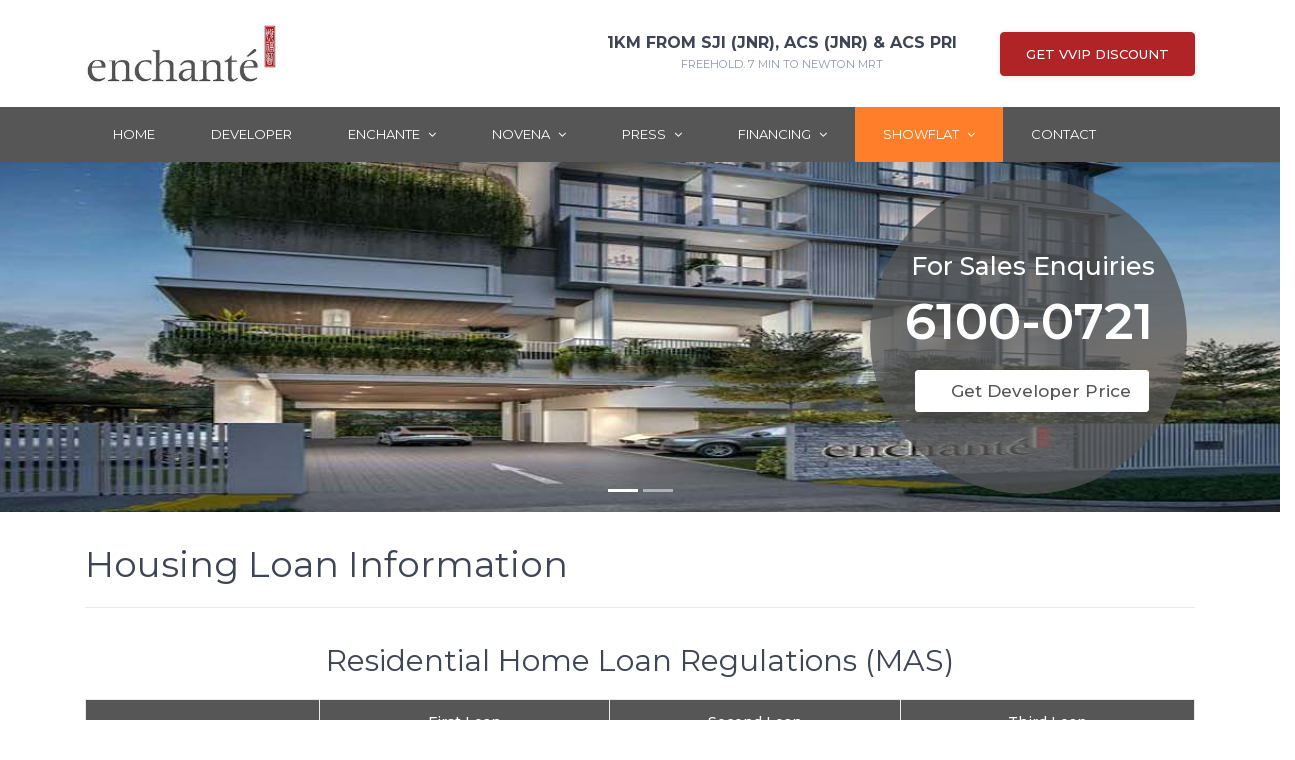

--- FILE ---
content_type: text/html; charset=UTF-8
request_url: https://www.enchante-condo.com/housing-loan-information/
body_size: 28282
content:
<!DOCTYPE html>
<html lang="en-US" class="no-js">
<head>
	<meta name="google-site-verification" content="438uhE7lio_Ny7NijFi0LRHqsstqu7Bhtc26E0ncyCY" />
	<meta charset="UTF-8">
	<meta http-equiv="X-UA-Compatible" content="IE=edge">
	<meta name="viewport" content="width=device-width, initial-scale=1">
    <meta name="format-detection" content="telephone=no">
	<link rel="profile" href="http://gmpg.org/xfn/11">
		<script>(function(html){html.className = html.className.replace(/\bno-js\b/,'js')})(document.documentElement);</script>
<title>Enchante Condo - Housing Loan Information - +65 6100-0721 - Singapore</title><link rel="stylesheet" href="https://fonts.googleapis.com/css?family=Montserrat%3A300%2C400%2C500%2C700%7COpen%20Sans%3A300%2C700%7COswald%7CEB%20Garamond%7CRoboto%20Slab%7CKaushan%20Script%7CMontserrat%3A500%2C600&#038;subset=latin&#038;display=swap" /><link rel="stylesheet" href="https://www.enchante-condo.com/wp-content/cache/min/1/486b629abc8ddfd7bf3aab7397886a2a.css" media="all" data-minify="1" />
<style>
#wpadminbar #wp-admin-bar-wccp_free_top_button .ab-icon:before {
	content: "\f160";
	color: #02CA02;
	top: 3px;
}
#wpadminbar #wp-admin-bar-wccp_free_top_button .ab-icon {
	transform: rotate(45deg);
}
</style>
                        <script>
                            /* You can add more configuration options to webfontloader by previously defining the WebFontConfig with your options */
                            if ( typeof WebFontConfig === "undefined" ) {
                                WebFontConfig = new Object();
                            }
                            WebFontConfig['google'] = {families: ['Montserrat:400,600']};

                            (function() {
                                var wf = document.createElement( 'script' );
                                wf.src = 'https://ajax.googleapis.com/ajax/libs/webfont/1.5.3/webfont.js';
                                wf.type = 'text/javascript';
                                wf.async = 'true';
                                var s = document.getElementsByTagName( 'script' )[0];
                                s.parentNode.insertBefore( wf, s );
                            })();
                        </script>
                        <meta name='robots' content='max-image-preview:large' />

<!-- All In One SEO Pack 3.7.1ob_start_detected [-1,-1] -->
<meta name="description"  content="For Sales Enquiries Get Developer Price 6100-0721 For Sales Enquiries Get Developer Price 6100-0721 Housing Loan Information Residential Home Loan Regulations" />

<script type="application/ld+json" class="aioseop-schema">{"@context":"https://schema.org","@graph":[{"@type":"Organization","@id":"https://www.enchante-condo.com/#organization","url":"https://www.enchante-condo.com/","name":"Enchante","sameAs":[],"logo":{"@type":"ImageObject","@id":"https://www.enchante-condo.com/#logo","url":"https://www.enchante-condo.com/wp-content/uploads/2022/06/cropped-enchante-logo-singapore.jpg","caption":""},"image":{"@id":"https://www.enchante-condo.com/#logo"}},{"@type":"WebSite","@id":"https://www.enchante-condo.com/#website","url":"https://www.enchante-condo.com/","name":"Enchante","publisher":{"@id":"https://www.enchante-condo.com/#organization"}},{"@type":"WebPage","@id":"https://www.enchante-condo.com/housing-loan-information/#webpage","url":"https://www.enchante-condo.com/housing-loan-information/","inLanguage":"en-US","name":"Housing Loan Information","isPartOf":{"@id":"https://www.enchante-condo.com/#website"},"breadcrumb":{"@id":"https://www.enchante-condo.com/housing-loan-information/#breadcrumblist"},"datePublished":"2018-05-15T03:52:19+08:00","dateModified":"2022-03-17T14:39:12+08:00"},{"@type":"BreadcrumbList","@id":"https://www.enchante-condo.com/housing-loan-information/#breadcrumblist","itemListElement":[{"@type":"ListItem","position":1,"item":{"@type":"WebPage","@id":"https://www.enchante-condo.com/","url":"https://www.enchante-condo.com/","name":"Enchante Condo @ 3 Evelyn Road - +65 6100-0721 Singapore"}},{"@type":"ListItem","position":2,"item":{"@type":"WebPage","@id":"https://www.enchante-condo.com/housing-loan-information/","url":"https://www.enchante-condo.com/housing-loan-information/","name":"Housing Loan Information"}}]}]}</script>
<link rel="canonical" href="https://www.enchante-condo.com/housing-loan-information/" />
			<script data-rocketlazyloadscript='[data-uri]' type="text/javascript"></script>
			<script data-rocketlazyloadscript='https://www.google-analytics.com/analytics.js' async ></script>
			<!-- All In One SEO Pack -->
<link rel='dns-prefetch' href='//cdn.jsdelivr.net' />
<link rel='dns-prefetch' href='//fonts.googleapis.com' />
<link href='https://fonts.gstatic.com' crossorigin rel='preconnect' />
<link rel="alternate" type="application/rss+xml" title="Enchante &raquo; Feed" href="https://www.enchante-condo.com/feed/" />
<link rel="alternate" type="application/rss+xml" title="Enchante &raquo; Comments Feed" href="https://www.enchante-condo.com/comments/feed/" />
<style type="text/css">
img.wp-smiley,
img.emoji {
	display: inline !important;
	border: none !important;
	box-shadow: none !important;
	height: 1em !important;
	width: 1em !important;
	margin: 0 0.07em !important;
	vertical-align: -0.1em !important;
	background: none !important;
	padding: 0 !important;
}
</style>
	
<style id='pdfemb-pdf-embedder-viewer-style-inline-css' type='text/css'>
.wp-block-pdfemb-pdf-embedder-viewer{max-width:none}

</style>
<style id='classic-theme-styles-inline-css' type='text/css'>
/*! This file is auto-generated */
.wp-block-button__link{color:#fff;background-color:#32373c;border-radius:9999px;box-shadow:none;text-decoration:none;padding:calc(.667em + 2px) calc(1.333em + 2px);font-size:1.125em}.wp-block-file__button{background:#32373c;color:#fff;text-decoration:none}
</style>
<style id='global-styles-inline-css' type='text/css'>
body{--wp--preset--color--black: #000000;--wp--preset--color--cyan-bluish-gray: #abb8c3;--wp--preset--color--white: #ffffff;--wp--preset--color--pale-pink: #f78da7;--wp--preset--color--vivid-red: #cf2e2e;--wp--preset--color--luminous-vivid-orange: #ff6900;--wp--preset--color--luminous-vivid-amber: #fcb900;--wp--preset--color--light-green-cyan: #7bdcb5;--wp--preset--color--vivid-green-cyan: #00d084;--wp--preset--color--pale-cyan-blue: #8ed1fc;--wp--preset--color--vivid-cyan-blue: #0693e3;--wp--preset--color--vivid-purple: #9b51e0;--wp--preset--gradient--vivid-cyan-blue-to-vivid-purple: linear-gradient(135deg,rgba(6,147,227,1) 0%,rgb(155,81,224) 100%);--wp--preset--gradient--light-green-cyan-to-vivid-green-cyan: linear-gradient(135deg,rgb(122,220,180) 0%,rgb(0,208,130) 100%);--wp--preset--gradient--luminous-vivid-amber-to-luminous-vivid-orange: linear-gradient(135deg,rgba(252,185,0,1) 0%,rgba(255,105,0,1) 100%);--wp--preset--gradient--luminous-vivid-orange-to-vivid-red: linear-gradient(135deg,rgba(255,105,0,1) 0%,rgb(207,46,46) 100%);--wp--preset--gradient--very-light-gray-to-cyan-bluish-gray: linear-gradient(135deg,rgb(238,238,238) 0%,rgb(169,184,195) 100%);--wp--preset--gradient--cool-to-warm-spectrum: linear-gradient(135deg,rgb(74,234,220) 0%,rgb(151,120,209) 20%,rgb(207,42,186) 40%,rgb(238,44,130) 60%,rgb(251,105,98) 80%,rgb(254,248,76) 100%);--wp--preset--gradient--blush-light-purple: linear-gradient(135deg,rgb(255,206,236) 0%,rgb(152,150,240) 100%);--wp--preset--gradient--blush-bordeaux: linear-gradient(135deg,rgb(254,205,165) 0%,rgb(254,45,45) 50%,rgb(107,0,62) 100%);--wp--preset--gradient--luminous-dusk: linear-gradient(135deg,rgb(255,203,112) 0%,rgb(199,81,192) 50%,rgb(65,88,208) 100%);--wp--preset--gradient--pale-ocean: linear-gradient(135deg,rgb(255,245,203) 0%,rgb(182,227,212) 50%,rgb(51,167,181) 100%);--wp--preset--gradient--electric-grass: linear-gradient(135deg,rgb(202,248,128) 0%,rgb(113,206,126) 100%);--wp--preset--gradient--midnight: linear-gradient(135deg,rgb(2,3,129) 0%,rgb(40,116,252) 100%);--wp--preset--font-size--small: 13px;--wp--preset--font-size--medium: 20px;--wp--preset--font-size--large: 36px;--wp--preset--font-size--x-large: 42px;--wp--preset--spacing--20: 0.44rem;--wp--preset--spacing--30: 0.67rem;--wp--preset--spacing--40: 1rem;--wp--preset--spacing--50: 1.5rem;--wp--preset--spacing--60: 2.25rem;--wp--preset--spacing--70: 3.38rem;--wp--preset--spacing--80: 5.06rem;--wp--preset--shadow--natural: 6px 6px 9px rgba(0, 0, 0, 0.2);--wp--preset--shadow--deep: 12px 12px 50px rgba(0, 0, 0, 0.4);--wp--preset--shadow--sharp: 6px 6px 0px rgba(0, 0, 0, 0.2);--wp--preset--shadow--outlined: 6px 6px 0px -3px rgba(255, 255, 255, 1), 6px 6px rgba(0, 0, 0, 1);--wp--preset--shadow--crisp: 6px 6px 0px rgba(0, 0, 0, 1);}:where(.is-layout-flex){gap: 0.5em;}:where(.is-layout-grid){gap: 0.5em;}body .is-layout-flow > .alignleft{float: left;margin-inline-start: 0;margin-inline-end: 2em;}body .is-layout-flow > .alignright{float: right;margin-inline-start: 2em;margin-inline-end: 0;}body .is-layout-flow > .aligncenter{margin-left: auto !important;margin-right: auto !important;}body .is-layout-constrained > .alignleft{float: left;margin-inline-start: 0;margin-inline-end: 2em;}body .is-layout-constrained > .alignright{float: right;margin-inline-start: 2em;margin-inline-end: 0;}body .is-layout-constrained > .aligncenter{margin-left: auto !important;margin-right: auto !important;}body .is-layout-constrained > :where(:not(.alignleft):not(.alignright):not(.alignfull)){max-width: var(--wp--style--global--content-size);margin-left: auto !important;margin-right: auto !important;}body .is-layout-constrained > .alignwide{max-width: var(--wp--style--global--wide-size);}body .is-layout-flex{display: flex;}body .is-layout-flex{flex-wrap: wrap;align-items: center;}body .is-layout-flex > *{margin: 0;}body .is-layout-grid{display: grid;}body .is-layout-grid > *{margin: 0;}:where(.wp-block-columns.is-layout-flex){gap: 2em;}:where(.wp-block-columns.is-layout-grid){gap: 2em;}:where(.wp-block-post-template.is-layout-flex){gap: 1.25em;}:where(.wp-block-post-template.is-layout-grid){gap: 1.25em;}.has-black-color{color: var(--wp--preset--color--black) !important;}.has-cyan-bluish-gray-color{color: var(--wp--preset--color--cyan-bluish-gray) !important;}.has-white-color{color: var(--wp--preset--color--white) !important;}.has-pale-pink-color{color: var(--wp--preset--color--pale-pink) !important;}.has-vivid-red-color{color: var(--wp--preset--color--vivid-red) !important;}.has-luminous-vivid-orange-color{color: var(--wp--preset--color--luminous-vivid-orange) !important;}.has-luminous-vivid-amber-color{color: var(--wp--preset--color--luminous-vivid-amber) !important;}.has-light-green-cyan-color{color: var(--wp--preset--color--light-green-cyan) !important;}.has-vivid-green-cyan-color{color: var(--wp--preset--color--vivid-green-cyan) !important;}.has-pale-cyan-blue-color{color: var(--wp--preset--color--pale-cyan-blue) !important;}.has-vivid-cyan-blue-color{color: var(--wp--preset--color--vivid-cyan-blue) !important;}.has-vivid-purple-color{color: var(--wp--preset--color--vivid-purple) !important;}.has-black-background-color{background-color: var(--wp--preset--color--black) !important;}.has-cyan-bluish-gray-background-color{background-color: var(--wp--preset--color--cyan-bluish-gray) !important;}.has-white-background-color{background-color: var(--wp--preset--color--white) !important;}.has-pale-pink-background-color{background-color: var(--wp--preset--color--pale-pink) !important;}.has-vivid-red-background-color{background-color: var(--wp--preset--color--vivid-red) !important;}.has-luminous-vivid-orange-background-color{background-color: var(--wp--preset--color--luminous-vivid-orange) !important;}.has-luminous-vivid-amber-background-color{background-color: var(--wp--preset--color--luminous-vivid-amber) !important;}.has-light-green-cyan-background-color{background-color: var(--wp--preset--color--light-green-cyan) !important;}.has-vivid-green-cyan-background-color{background-color: var(--wp--preset--color--vivid-green-cyan) !important;}.has-pale-cyan-blue-background-color{background-color: var(--wp--preset--color--pale-cyan-blue) !important;}.has-vivid-cyan-blue-background-color{background-color: var(--wp--preset--color--vivid-cyan-blue) !important;}.has-vivid-purple-background-color{background-color: var(--wp--preset--color--vivid-purple) !important;}.has-black-border-color{border-color: var(--wp--preset--color--black) !important;}.has-cyan-bluish-gray-border-color{border-color: var(--wp--preset--color--cyan-bluish-gray) !important;}.has-white-border-color{border-color: var(--wp--preset--color--white) !important;}.has-pale-pink-border-color{border-color: var(--wp--preset--color--pale-pink) !important;}.has-vivid-red-border-color{border-color: var(--wp--preset--color--vivid-red) !important;}.has-luminous-vivid-orange-border-color{border-color: var(--wp--preset--color--luminous-vivid-orange) !important;}.has-luminous-vivid-amber-border-color{border-color: var(--wp--preset--color--luminous-vivid-amber) !important;}.has-light-green-cyan-border-color{border-color: var(--wp--preset--color--light-green-cyan) !important;}.has-vivid-green-cyan-border-color{border-color: var(--wp--preset--color--vivid-green-cyan) !important;}.has-pale-cyan-blue-border-color{border-color: var(--wp--preset--color--pale-cyan-blue) !important;}.has-vivid-cyan-blue-border-color{border-color: var(--wp--preset--color--vivid-cyan-blue) !important;}.has-vivid-purple-border-color{border-color: var(--wp--preset--color--vivid-purple) !important;}.has-vivid-cyan-blue-to-vivid-purple-gradient-background{background: var(--wp--preset--gradient--vivid-cyan-blue-to-vivid-purple) !important;}.has-light-green-cyan-to-vivid-green-cyan-gradient-background{background: var(--wp--preset--gradient--light-green-cyan-to-vivid-green-cyan) !important;}.has-luminous-vivid-amber-to-luminous-vivid-orange-gradient-background{background: var(--wp--preset--gradient--luminous-vivid-amber-to-luminous-vivid-orange) !important;}.has-luminous-vivid-orange-to-vivid-red-gradient-background{background: var(--wp--preset--gradient--luminous-vivid-orange-to-vivid-red) !important;}.has-very-light-gray-to-cyan-bluish-gray-gradient-background{background: var(--wp--preset--gradient--very-light-gray-to-cyan-bluish-gray) !important;}.has-cool-to-warm-spectrum-gradient-background{background: var(--wp--preset--gradient--cool-to-warm-spectrum) !important;}.has-blush-light-purple-gradient-background{background: var(--wp--preset--gradient--blush-light-purple) !important;}.has-blush-bordeaux-gradient-background{background: var(--wp--preset--gradient--blush-bordeaux) !important;}.has-luminous-dusk-gradient-background{background: var(--wp--preset--gradient--luminous-dusk) !important;}.has-pale-ocean-gradient-background{background: var(--wp--preset--gradient--pale-ocean) !important;}.has-electric-grass-gradient-background{background: var(--wp--preset--gradient--electric-grass) !important;}.has-midnight-gradient-background{background: var(--wp--preset--gradient--midnight) !important;}.has-small-font-size{font-size: var(--wp--preset--font-size--small) !important;}.has-medium-font-size{font-size: var(--wp--preset--font-size--medium) !important;}.has-large-font-size{font-size: var(--wp--preset--font-size--large) !important;}.has-x-large-font-size{font-size: var(--wp--preset--font-size--x-large) !important;}
.wp-block-navigation a:where(:not(.wp-element-button)){color: inherit;}
:where(.wp-block-post-template.is-layout-flex){gap: 1.25em;}:where(.wp-block-post-template.is-layout-grid){gap: 1.25em;}
:where(.wp-block-columns.is-layout-flex){gap: 2em;}:where(.wp-block-columns.is-layout-grid){gap: 2em;}
.wp-block-pullquote{font-size: 1.5em;line-height: 1.6;}
</style>



<style id='rs-plugin-settings-inline-css' type='text/css'>
#rs-demo-id {}
</style>


























<style id='rocket-lazyload-inline-css' type='text/css'>
.rll-youtube-player{position:relative;padding-bottom:56.23%;height:0;overflow:hidden;max-width:100%;}.rll-youtube-player iframe{position:absolute;top:0;left:0;width:100%;height:100%;z-index:100;background:0 0}.rll-youtube-player img{bottom:0;display:block;left:0;margin:auto;max-width:100%;width:100%;position:absolute;right:0;top:0;border:none;height:auto;cursor:pointer;-webkit-transition:.4s all;-moz-transition:.4s all;transition:.4s all}.rll-youtube-player img:hover{-webkit-filter:brightness(75%)}.rll-youtube-player .play{height:72px;width:72px;left:50%;top:50%;margin-left:-36px;margin-top:-36px;position:absolute;background:url(https://www.enchante-condo.com/wp-content/plugins/wp-rocket/assets/img/youtube.png) no-repeat;cursor:pointer}
</style>

<script type='text/javascript' src='https://www.enchante-condo.com/wp-includes/js/jquery/jquery.min.js?ver=3.7.0' id='jquery-core-js'></script>
<script type='text/javascript' src='https://www.enchante-condo.com/wp-includes/js/jquery/jquery-migrate.min.js?ver=3.4.1' id='jquery-migrate-js' defer></script>
<script data-minify="1" type='text/javascript' src='https://www.enchante-condo.com/wp-content/cache/min/1/wp-content/plugins/easy-textillate/inc/jquery.lettering-623c9487e6c1b2f2576c82a6f2e83de1.js' id='et-lettering-js' defer></script>
<script data-minify="1" type='text/javascript' src='https://www.enchante-condo.com/wp-content/cache/min/1/wp-content/plugins/easy-textillate/inc/jquery.textillate-37f7d96e2ee5c0967a01abc5e8b0861e.js' id='et-textillate-js' defer></script>
<script type='text/javascript' src='https://www.enchante-condo.com/wp-content/plugins/revslider/public/assets/js/jquery.themepunch.tools.min.js?ver=5.4.7.2' id='tp-tools-js' defer></script>
<script type='text/javascript' src='https://www.enchante-condo.com/wp-content/plugins/revslider/public/assets/js/jquery.themepunch.revolution.min.js?ver=5.4.7.2' id='revmin-js' defer></script>
<!--[if lt IE 9]>
<script type='text/javascript' src='https://www.enchante-condo.com/wp-content/themes/wrapkit/framework/js/html5shiv.js?ver=3.7.3' id='sd-html5shiv-js'></script>
<![endif]-->
<!--[if lt IE 9]>
<script type='text/javascript' src='https://www.enchante-condo.com/wp-content/themes/wrapkit/framework/js/respond.min.js?ver=1.4.2' id='sd-respond-js'></script>
<![endif]-->
<script data-minify="1" type='text/javascript' src='https://www.enchante-condo.com/wp-content/cache/min/1/wp-content/plugins/gravityforms/js/jquery.json-1.3-876f06c6d5ec2959096cd55c3496f6c9.js' id='gform_json-js'></script>
<script type='text/javascript' src='https://www.enchante-condo.com/wp-content/plugins/gravityforms/js/jquery.placeholders.2.1.1.min.js?ver=1.8.21' id='gform_placeholder-js' defer></script>
<script data-minify="1" type='text/javascript' src='https://www.enchante-condo.com/wp-content/cache/min/1/wp-content/plugins/gravityforms/js/gravityforms-928be4d0d9af5b1365e7fc16a107e31a.js' id='gform_gravityforms-js' defer></script>
<script type='text/javascript' src='https://www.enchante-condo.com/wp-content/plugins/gravityforms/js/chosen.jquery.min.js?ver=1.8.21' id='gform_chosen-js' defer></script>
<script type='text/javascript' src='https://www.enchante-condo.com/wp-content/plugins/Ultimate_VC_Addons/assets/min-js/ultimate-params.min.js?ver=3.16.21' id='ultimate-vc-params-js' defer></script>
<script type='text/javascript' src='https://www.enchante-condo.com/wp-content/plugins/Ultimate_VC_Addons/assets/min-js/custom.min.js?ver=3.16.21' id='ultimate-custom-js' defer></script>
<script type='text/javascript' src='https://www.enchante-condo.com/wp-content/plugins/Ultimate_VC_Addons/assets/min-js/headings.min.js?ver=3.16.21' id='ultimate-headings-script-js' defer></script>
<script type='text/javascript' src='https://www.enchante-condo.com/wp-content/plugins/Ultimate_VC_Addons/assets/min-js/jquery-appear.min.js?ver=3.16.21' id='ultimate-appear-js' defer></script>
<script type='text/javascript' src='https://www.enchante-condo.com/wp-content/plugins/Ultimate_VC_Addons/assets/min-js/ultimate_bg.min.js?ver=6.3.7' id='ultimate-row-bg-js' defer></script>
<link rel="https://api.w.org/" href="https://www.enchante-condo.com/wp-json/" /><link rel="alternate" type="application/json" href="https://www.enchante-condo.com/wp-json/wp/v2/pages/708" /><link rel="EditURI" type="application/rsd+xml" title="RSD" href="https://www.enchante-condo.com/xmlrpc.php?rsd" />
<meta name="generator" content="WordPress 6.3.7" />
<link rel='shortlink' href='https://www.enchante-condo.com/?p=708' />
<script id="wpcp_disable_selection" type="text/javascript">
var image_save_msg='You are not allowed to save images!';
	var no_menu_msg='Context Menu disabled!';
	var smessage = "Content is protected !!";

function disableEnterKey(e)
{
	var elemtype = e.target.tagName;
	
	elemtype = elemtype.toUpperCase();
	
	if (elemtype == "TEXT" || elemtype == "TEXTAREA" || elemtype == "INPUT" || elemtype == "PASSWORD" || elemtype == "SELECT" || elemtype == "OPTION" || elemtype == "EMBED")
	{
		elemtype = 'TEXT';
	}
	
	if (e.ctrlKey){
     var key;
     if(window.event)
          key = window.event.keyCode;     //IE
     else
          key = e.which;     //firefox (97)
    //if (key != 17) alert(key);
     if (elemtype!= 'TEXT' && (key == 97 || key == 65 || key == 67 || key == 99 || key == 88 || key == 120 || key == 26 || key == 85  || key == 86 || key == 83 || key == 43 || key == 73))
     {
		if(wccp_free_iscontenteditable(e)) return true;
		show_wpcp_message('You are not allowed to copy content or view source');
		return false;
     }else
     	return true;
     }
}


/*For contenteditable tags*/
function wccp_free_iscontenteditable(e)
{
	var e = e || window.event; // also there is no e.target property in IE. instead IE uses window.event.srcElement
  	
	var target = e.target || e.srcElement;

	var elemtype = e.target.nodeName;
	
	elemtype = elemtype.toUpperCase();
	
	var iscontenteditable = "false";
		
	if(typeof target.getAttribute!="undefined" ) iscontenteditable = target.getAttribute("contenteditable"); // Return true or false as string
	
	var iscontenteditable2 = false;
	
	if(typeof target.isContentEditable!="undefined" ) iscontenteditable2 = target.isContentEditable; // Return true or false as boolean

	if(target.parentElement.isContentEditable) iscontenteditable2 = true;
	
	if (iscontenteditable == "true" || iscontenteditable2 == true)
	{
		if(typeof target.style!="undefined" ) target.style.cursor = "text";
		
		return true;
	}
}

////////////////////////////////////
function disable_copy(e)
{	
	var e = e || window.event; // also there is no e.target property in IE. instead IE uses window.event.srcElement
	
	var elemtype = e.target.tagName;
	
	elemtype = elemtype.toUpperCase();
	
	if (elemtype == "TEXT" || elemtype == "TEXTAREA" || elemtype == "INPUT" || elemtype == "PASSWORD" || elemtype == "SELECT" || elemtype == "OPTION" || elemtype == "EMBED")
	{
		elemtype = 'TEXT';
	}
	
	if(wccp_free_iscontenteditable(e)) return true;
	
	var isSafari = /Safari/.test(navigator.userAgent) && /Apple Computer/.test(navigator.vendor);
	
	var checker_IMG = '';
	if (elemtype == "IMG" && checker_IMG == 'checked' && e.detail >= 2) {show_wpcp_message(alertMsg_IMG);return false;}
	if (elemtype != "TEXT")
	{
		if (smessage !== "" && e.detail == 2)
			show_wpcp_message(smessage);
		
		if (isSafari)
			return true;
		else
			return false;
	}	
}

//////////////////////////////////////////
function disable_copy_ie()
{
	var e = e || window.event;
	var elemtype = window.event.srcElement.nodeName;
	elemtype = elemtype.toUpperCase();
	if(wccp_free_iscontenteditable(e)) return true;
	if (elemtype == "IMG") {show_wpcp_message(alertMsg_IMG);return false;}
	if (elemtype != "TEXT" && elemtype != "TEXTAREA" && elemtype != "INPUT" && elemtype != "PASSWORD" && elemtype != "SELECT" && elemtype != "OPTION" && elemtype != "EMBED")
	{
		return false;
	}
}	
function reEnable()
{
	return true;
}
document.onkeydown = disableEnterKey;
document.onselectstart = disable_copy_ie;
if(navigator.userAgent.indexOf('MSIE')==-1)
{
	document.onmousedown = disable_copy;
	document.onclick = reEnable;
}
function disableSelection(target)
{
    //For IE This code will work
    if (typeof target.onselectstart!="undefined")
    target.onselectstart = disable_copy_ie;
    
    //For Firefox This code will work
    else if (typeof target.style.MozUserSelect!="undefined")
    {target.style.MozUserSelect="none";}
    
    //All other  (ie: Opera) This code will work
    else
    target.onmousedown=function(){return false}
    target.style.cursor = "default";
}
//Calling the JS function directly just after body load
window.onload = function(){disableSelection(document.body);};

//////////////////special for safari Start////////////////
var onlongtouch;
var timer;
var touchduration = 1000; //length of time we want the user to touch before we do something

var elemtype = "";
function touchstart(e) {
	var e = e || window.event;
  // also there is no e.target property in IE.
  // instead IE uses window.event.srcElement
  	var target = e.target || e.srcElement;
	
	elemtype = window.event.srcElement.nodeName;
	
	elemtype = elemtype.toUpperCase();
	
	if(!wccp_pro_is_passive()) e.preventDefault();
	if (!timer) {
		timer = setTimeout(onlongtouch, touchduration);
	}
}

function touchend() {
    //stops short touches from firing the event
    if (timer) {
        clearTimeout(timer);
        timer = null;
    }
	onlongtouch();
}

onlongtouch = function(e) { //this will clear the current selection if anything selected
	
	if (elemtype != "TEXT" && elemtype != "TEXTAREA" && elemtype != "INPUT" && elemtype != "PASSWORD" && elemtype != "SELECT" && elemtype != "EMBED" && elemtype != "OPTION")	
	{
		if (window.getSelection) {
			if (window.getSelection().empty) {  // Chrome
			window.getSelection().empty();
			} else if (window.getSelection().removeAllRanges) {  // Firefox
			window.getSelection().removeAllRanges();
			}
		} else if (document.selection) {  // IE?
			document.selection.empty();
		}
		return false;
	}
};

document.addEventListener("DOMContentLoaded", function(event) { 
    window.addEventListener("touchstart", touchstart, false);
    window.addEventListener("touchend", touchend, false);
});

function wccp_pro_is_passive() {

  var cold = false,
  hike = function() {};

  try {
	  const object1 = {};
  var aid = Object.defineProperty(object1, 'passive', {
  get() {cold = true}
  });
  window.addEventListener('test', hike, aid);
  window.removeEventListener('test', hike, aid);
  } catch (e) {}

  return cold;
}
/*special for safari End*/
</script>
<script id="wpcp_disable_Right_Click" type="text/javascript">
document.ondragstart = function() { return false;}
	function nocontext(e) {
	   return false;
	}
	document.oncontextmenu = nocontext;
</script>
<style>
.unselectable
{
-moz-user-select:none;
-webkit-user-select:none;
cursor: default;
}
html
{
-webkit-touch-callout: none;
-webkit-user-select: none;
-khtml-user-select: none;
-moz-user-select: none;
-ms-user-select: none;
user-select: none;
-webkit-tap-highlight-color: rgba(0,0,0,0);
}
</style>
<script id="wpcp_css_disable_selection" type="text/javascript">
var e = document.getElementsByTagName('body')[0];
if(e)
{
	e.setAttribute('unselectable',"on");
}
</script>
<style type="text/css">.recentcomments a{display:inline !important;padding:0 !important;margin:0 !important;}</style><meta name="generator" content="Powered by WPBakery Page Builder - drag and drop page builder for WordPress."/>
<!--[if lte IE 9]><link rel="stylesheet" type="text/css" href="https://www.enchante-condo.com/wp-content/plugins/js_composer/assets/css/vc_lte_ie9.min.css" media="screen"><![endif]--><meta name="generator" content="Powered by Slider Revolution 5.4.7.2 - responsive, Mobile-Friendly Slider Plugin for WordPress with comfortable drag and drop interface." />
<link rel="icon" href="https://www.enchante-condo.com/wp-content/uploads/2022/06/cropped-enchante-favicon-singapore-32x32.jpg" sizes="32x32" />
<link rel="icon" href="https://www.enchante-condo.com/wp-content/uploads/2022/06/cropped-enchante-favicon-singapore-192x192.jpg" sizes="192x192" />
<link rel="apple-touch-icon" href="https://www.enchante-condo.com/wp-content/uploads/2022/06/cropped-enchante-favicon-singapore-180x180.jpg" />
<meta name="msapplication-TileImage" content="https://www.enchante-condo.com/wp-content/uploads/2022/06/cropped-enchante-favicon-singapore-270x270.jpg" />
	<script type="text/javascript">function setREVStartSize(e){									
						try{ e.c=jQuery(e.c);var i=jQuery(window).width(),t=9999,r=0,n=0,l=0,f=0,s=0,h=0;
							if(e.responsiveLevels&&(jQuery.each(e.responsiveLevels,function(e,f){f>i&&(t=r=f,l=e),i>f&&f>r&&(r=f,n=e)}),t>r&&(l=n)),f=e.gridheight[l]||e.gridheight[0]||e.gridheight,s=e.gridwidth[l]||e.gridwidth[0]||e.gridwidth,h=i/s,h=h>1?1:h,f=Math.round(h*f),"fullscreen"==e.sliderLayout){var u=(e.c.width(),jQuery(window).height());if(void 0!=e.fullScreenOffsetContainer){var c=e.fullScreenOffsetContainer.split(",");if (c) jQuery.each(c,function(e,i){u=jQuery(i).length>0?u-jQuery(i).outerHeight(!0):u}),e.fullScreenOffset.split("%").length>1&&void 0!=e.fullScreenOffset&&e.fullScreenOffset.length>0?u-=jQuery(window).height()*parseInt(e.fullScreenOffset,0)/100:void 0!=e.fullScreenOffset&&e.fullScreenOffset.length>0&&(u-=parseInt(e.fullScreenOffset,0))}f=u}else void 0!=e.minHeight&&f<e.minHeight&&(f=e.minHeight);e.c.closest(".rev_slider_wrapper").css({height:f})					
						}catch(d){console.log("Failure at Presize of Slider:"+d)}						
					};</script>
		<style type="text/css" id="wp-custom-css">
			header#sd-header img {
   
    max-height: 61px !important;
    width: auto;
}
.wpb_wrapper img.alignnone.myImage {
    max-width: 100%;
}
.fontnew{
	text-rendering:optimizeLegibility !important;

}

.nav-link{
	padding:18px 28px !important;
}
.donate-btn{
	margin-top:17px;
}
.bottomGap h6{
	margin-bottom:0 !important;
}
.showFlat a.nav-link{
	background: #ff7e29;
    color: #fff !important;
}

.h14-navbar .navbar .navbar-nav  .nav-item:hover .nav-link, .h14-navbar .navbar .navbar-nav .nav-item.active .nav-link{
	background:#B02427  !important;
}
.h14-navbar .navbar .dropdown-menu .dropdown-item:hover{
	background:#f2f2f2;
}
.sd-footer-widget-title{
	padding-bottom:15px;
}
.sd-copy-txt {
    color: #8d97ad;
    text-align: center;
    width: 100%;
	 display:inline-block;
}

.contactForm  label{
	width:100%;
	font-weight:500 !important;
	font-size:15px;
	margin-top: 0px !important;
}
.contactForm  input, .chosen-single, .contactForm  textarea, .login_form1 input, .login_form input{
	border-radius:0;
	border:1px solid #cccccc !important;
	padding:8px;
	background:#fff !important;
}
.login_form input{
	width:100%;
		margin-bottom:10px;
}
.contactForm  input[type="submit"], .contactForm  input[type="button"], .login_form1 input[type="submit"], .login_form input[type="submit"]{
	  background: #B02427 !important;
    border: 1px solid #B02427 !important;
	color:#fff;
	width:100%;
}
.login_form input[type="submit"]{

}
.contactForm  input[type="submit"]:hover, .contactForm  input[type="button"]:hover{
	background: #fff !important;
	border: 1px solid #B02427 !important;
	color:#B02427;
}
.bookappForm input[type="submit"], .bookappForm input[type="button"]{
	width:auto !important;
}
#gform_wrapper_2{
	margin:0;
}
.downloader label{
	display:none;
}
.headerRight a{
    color: #87715a;
    text-transform: uppercase;
    font-size: 14px;
    font-weight:600;
    
}
.headerRight b{
    font-size: 13px;
    color: #87715a;
}
.projectDetails table thead tr th{
    color:#fff;
    font-weight:500;
}
.projectDetails table tbody tr td ul{
    padding-left:30px;
}
.projectDetails table tbody tr td ul li{
    padding:5px 0px;
}
.projectDetails table thead {
    background: #565656;
}
.location a{
	display:inline-block;
	padding:10px;
	width:100%;
	box-sizing:border-box;
}
.location a{
	  background: #B02427;
	border: 1PX SOLID #B02427;
}
.location a:hover{
	  background: #fff;
    color: #B02427!important;
    border: 1PX SOLID #B02427;
}

#gform_confirmation_message_3
{
   background: #d5eef5 !important;
    border: 1px solid #1d3992 !important;
}
.abc .gfield_label{
	display:none !important;
}
.customGravity{
	width:48%;
	display:inline-block;
	margin-right:10px;
}
.customGravity input, .customGravity select  {
	width:100% !important;
}
.customGravity .chosen-single, .fullInput .chosen-single{
	padding: 1px 5px !important;
	height:auto !important;
}
.customGravity .chosen-single div b, .fullInput .chosen-single div b{
	background-position:0 5px !important;
}
.fullInput select, .fullInput textarea{
	width:97.5% !important;
}
.fullInput textarea{
	height:50px !important;
}
#gform_wrapper_2 input[type="submit"]{
	width:100%;
}
#gform_wrapper_2 .gform_footer{
	padding-top:0px !important;
	margin-top:0 !important;
}
/*---registration page--*/
.login_form_box{
	width:50%;
	margin:auto;
}
.login_form1 input{
	padding:5px;
	margin-bottom:20px;
	width:100%;
}
.login_form1 input[type="submit"]{
	font-size: 16px;
	padding:8px;
	cursor:pointer;
}
/*--sitemap--*/
.siteMap ul{
	padding-left:35px;
}
.fLink p{
	margin-bottom:10px;
}
.fLink p:last-child{
	margin-bottom:0;
}
.eBro label{
	display:none;
}
.customFooter ul{
	margin-top:0;
}
.rev-btn{
	border-width:1px 1px 1px 1px !important;
}
/*--pdf plugin setting--*/
.pdfemb-viewer{
	margin:auto !important;
}
.pdfemb-poweredby{
	display:none !important;
}
/*--gallery----*/
.customGallery 
.gallery-icon{
    height: 190px;
    width: 100%;
	margin-bottom:10px;
}
.customGallery 
.gallery-icon a{
		display:inline-block;
	width:100%;
	height:100%;
}
.customGallery .gallery-item img{
	height:100%;
}

table{
	width:100%; 
}
#media_image-3 a img{
	height:81px !important;
}
div.ppt{
	    display: none !important;
}
/*---media queries--*/
@media (max-width: 1024px){
	.nav-link{
		padding:18px 15px !important;
	}
	body{
		font-size:14px;
	}

}
@media (max-width: 786px) {
	.dropdown-item{
	    white-space: inherit;
	}
	.hidden-lg-up{
		padding:20px !important;
	}
	.video-mobile iframe{
		width:100%;
	}
	.video-mobile h2{
		font-size:18px;
		margin-bottom:10px;
	}
	.gallery-image img{
	width:100%;
	height:100%;
}
		.ginput_container input, .ginput_container select {
		width:100% !important;
	}
	.chosen-container-single{
		width:100% !important;
	}
	.villeHead h1{
		font-size:22px;
	}
	.bayHead h2{
		font-size:22px;
	}
	.appointBox {
		margin-top:40px;
	}
	.appointBtn{
		margin-top:10px
	}
	#customSep{
		 padding-top: 25px !important;
	}
	.footer3 {
		    padding-top: 0px;
	}
	#mainAppoint {
		padding-top:0 !important;
	}
	.siteInfo{
		margin-top:20px;
	}
	.customFooter img{
		margin-bottom:10px;
	}
	.customFooter h6{
		margin:25px 0 0 0 !important;
	}
	.mobileLogo{
	text-align: center;
    width: 100%;
    margin-bottom: 10px;
}
		header#sd-header img{
	   /* width: 100% !important;*/
			max-height: 100% !important;
}
	.vc_tta-panel.vc_active .vc_tta-panel-title a{
		background:url("/wp-content/themes/wrapkit_child/images/arrow-up.png ") no-repeat 300px center !important;
  }
		.vc_tta-panel .vc_tta-panel-title a{
		background:url("/wp-content/themes/wrapkit_child/images/arrow-up.png ") no-repeat 300px center !important;
  }
	.hideDevice{
		display:none;
	}
	.customGravity{
		width:100% !important;
	}

}
	@media only screen and (max-width: 800px) and (min-width: 200px)
	{
		#fbuilder .fields.column4{
			width:100% !important
		}
		.calc_error1{
			width: 100% !important;
    float: left;
		}
		.calc_error2{
			width: auto !important;
    margin: 10px !important;
			float: left;
		}
		.calc_error3{
			width: auto !important;
			margin: 10px 0 !important;
			float: left;
		}
	}
/*---*/

.table td, .table th {
    padding: .75rem !important;
}

.videoFrame{
	width:100%;
}

.sd-social-icons-widget .link{
	font-size:18px;
	opacity:0.9;
}
.fa.fa-envelope-o{
	color:#000;
}
.fa.fa-facebook{
	color:#3C5A99
}
.fa.fa-google-plus{
	color:#D95032;
}
.fa.fa-youtube-play{
	color:#E21A20
}
.fa.fa-instagram{
	color:#FFA500;
}
/*---Calculator Style---*/
.cp_cff_letter{
	    background: #E4E4E4 !important;
}
/*--Calc Heading--*/
 #fbuilder h1 {
    color: #204a70 !Important;
}
/*--Calc Text--*/
#fbuilder{
	text-shadow:0 0 !important;
	color:#8d97ad !important;
}
/*--Calc Button--*/
.calculate-button, .fields.column2 input[type="reset"], #calculator_pass_check{
	  background: #204a70 !important;
		border: 1px solid #204a70;
    color: #fff;    
}

/*---housing loan info table colored row---*/
.projectDetails table tbody tr:nth-child(even) {
    background: #f6f6f6;
}

/*---pricing table colored row---*/
.pricingDetails table thead tr th{
    background: #000000;
	  color:#fff;
	  vertical-align:middle;
}

/*---enbloc table colored row---*/
.enblocDetails table thead tr th{
    background: #000000;
	  color:#fff;
	  vertical-align:middle;
}

.enblocDetails table tbody tr:nth-child(even) {
    background: #f6f6f6;
}

.enblocDetails table tbody
tr td{
    vertical-align:middle;
}		</style>
		<style type="text/css" title="dynamic-css" class="options-output">.sd-header1 .btn-outline-success, .sd-header2 .btn, .h4-nav-bar .donate-btn a, .sd-header6 .btn-secondary, .sd-header7 .con-btn .btn, .sd-header12 .btn, .sd-header13 .btn, .h14-info-bar .donate-btn a, .h15-navbar .navbar .navbar-nav .search .nav-link, .h17nav-bar .btn, .sd-header17 .header17 .h17-main-nav .nav-menu .sd-h17-btn a, .sd-header17 .header17 .h17-main-nav .nav-menu .sd-h17-btn:hover a{border-top:1px solid #b02427;border-bottom:1px solid #b02427;border-left:1px solid #b02427;border-right:1px solid #b02427;}.sd-header1 .btn-outline-success, .sd-header2 .btn, .h4-nav-bar .donate-btn a, .sd-header6 .btn-secondary, .sd-header7 .con-btn .btn, .sd-header12 .btn, .sd-header13 .btn, .h14-info-bar .donate-btn a, .h15-navbar .navbar .navbar-nav .search .nav-link, .h16-navbar .navbar .navbar-nav .search .nav-link, #sd-header .h17nav-bar .btn, .sd-header17 .header17 .h17-main-nav .nav-menu .sd-h17-btn a, .sd-header17 .header17 .h17-main-nav .nav-menu .sd-h17-btn:hover a{color:#ffffff;}.sd-header1 .btn-outline-success:hover, .sd-header2 .btn:hover, .h4-nav-bar .donate-btn a:hover, .sd-header6 .btn-secondary:hover, .sd-header7 .con-btn .btn:hover, .sd-header12 .btn:hover, .sd-header13 .btn:hover, .h14-info-bar .donate-btn a:hover, .h15-navbar .navbar .navbar-nav .search .nav-link:hover, .h16-navbar .navbar .navbar-nav .search .nav-link:hover, #sd-header .h17nav-bar .btn:hover, .sd-header17 .header17 .h17-main-nav .nav-menu .sd-h17-btn a:hover, .sd-header17 .header17 .h17-main-nav .nav-menu .sd-h17-btn:hover a:hover{color:#b02427;}</style><style type="text/css" data-type="vc_shortcodes-custom-css">.vc_custom_1526364829945{padding-top: 20px !important;}.vc_custom_1542637222572{background-color: #87715a !important;}</style><noscript><style type="text/css"> .wpb_animate_when_almost_visible { opacity: 1; }</style></noscript><noscript><style id="rocket-lazyload-nojs-css">.rll-youtube-player, [data-lazy-src]{display:none !important;}</style></noscript><script data-rocketlazyloadscript='[data-uri]' ></script>
	<script data-rocketlazyloadscript='[data-uri]' ></script>
</head>
<body class="page-template page-template-full-width-page page-template-full-width-page-php page page-id-708 wp-custom-logo unselectable  wpb-js-composer js-comp-ver-5.4.7 vc_responsive">
<div class="preloader">
	<div class="loader">
		<div class="loader__figure"></div>
	</div>
</div>

	<header id="sd-header" class="clearfix   ">
		
		<div class="sd-header14">
	<div class="header14 po-relative">
		
		<div class="h14-infobar">
			<div class="container sd-header-content">
				<nav class="navbar navbar-expand-lg h14-info-bar">
                    <div class="mobileLogo">	<a href="https://www.enchante-condo.com/" class="navbar-brand sd-logo" rel="home"><img width="300" height="96" src="data:image/svg+xml,%3Csvg%20xmlns='http://www.w3.org/2000/svg'%20viewBox='0%200%20300%2096'%3E%3C/svg%3E" class="custom-logo" alt="enchante-logo-singapore" decoding="async" data-lazy-src="https://www.enchante-condo.com/wp-content/uploads/2022/06/cropped-enchante-logo-singapore.jpg" /><noscript><img width="300" height="96" src="https://www.enchante-condo.com/wp-content/uploads/2022/06/cropped-enchante-logo-singapore.jpg" class="custom-logo" alt="enchante-logo-singapore" decoding="async" /></noscript></a>	</div>
										<button class="navbar-toggler d-none" type="button" data-toggle="collapse" data-target="#h14-info" aria-controls="h14-info" aria-expanded="false" aria-label="Toggle navigation">
						<span class="sl-icon-options-vertical"></span> 
					</button>
					<div class="collapse navbar-collapse show" id="h14-info">
						<ul class="navbar-nav ml-auto text-uppercase">
																						<li class="nav-item hideDevice">
									<a class="nav-link">
										<!--<div class="display-6 m-r-10"><i class="icon-Phone-2"></i></div>-->
										<center class="bottomGap">
                                            <h6 class="font-bold">1KM FROM SJI (JNR), ACS (JNR) &amp; ACS PRI</h6>
											<small>FREEHOLD. 7 MIN TO NEWTON MRT</small></center>
									</a>
								</li>
														<!--<li class="headerRight text-center">
							   <a href="">Show flat open</a><br>
                               <b>10:00 am - 7:00 pm</b>
							</li>-->
															<li class="nav-item donate-btn"><a href="https://www.enchante-condo.com/view-showflat/" class="btn btn-outline-info" >Get VVIP Discount</a></li>
													</ul>
					</div>
									</nav>
			</div>
		</div>

		<div class="h14-navbar">
			<div class="container">
				<nav class="navbar navbar-expand-lg h14-nav">
					<a class="hidden-lg-up"></a>
					<button class="navbar-toggler" type="button" data-toggle="collapse" data-target="#header14" aria-expanded="false" aria-label="Toggle navigation">
						<span class="ti-menu"></span>
					</button>
					<div class="collapse navbar-collapse" id="header14">
						<div class="hover-dropdown">
								<ul id="main-header-menu" class="navbar-nav ml-auto"><li id="menu-item-372" class="menu-item menu-item-type-custom menu-item-object-custom menu-item-home   nav-item"><a title="Home" class="nav-link" href="https://www.enchante-condo.com" data-ps2id-api="true">Home</a></li>
<li id="menu-item-5375" class="menu-item menu-item-type-post_type menu-item-object-page   nav-item"><a title="Developer" class="nav-link" href="https://www.enchante-condo.com/developer/" data-ps2id-api="true">Developer</a></li>
<li id="menu-item-381" class="menu-item menu-item-type-post_type menu-item-object-page menu-item-has-children   nav-item dropdown"><a title="Enchante" class="nav-link dropdown-toggle" href="#" data-toggle="dropdown" aria-haspopup="true" data-ps2id-api="true">Enchante <i class="fa fa-angle-down m-l-5"></i></a>
<ul role="menu" class="b-none dropdown-menu font-14 animated fadeIn">
	<li id="menu-item-520" class="menu-item menu-item-type-post_type menu-item-object-page  "><a title="Project Details" href="https://www.enchante-condo.com/project-details/" class="dropdown-item" data-ps2id-api="true">Project Details</a></li>
	<li id="menu-item-4850" class="menu-item menu-item-type-post_type menu-item-object-page  "><a title="Unit Mix" href="https://www.enchante-condo.com/unit-mix/" class="dropdown-item" data-ps2id-api="true">Unit Mix</a></li>
	<li id="menu-item-2879" class="menu-item menu-item-type-post_type menu-item-object-page  "><a title="Location Map" href="https://www.enchante-condo.com/location-map/" class="dropdown-item" data-ps2id-api="true">Location Map</a></li>
	<li id="menu-item-2871" class="menu-item menu-item-type-post_type menu-item-object-page  "><a title="Site Plan" href="https://www.enchante-condo.com/site-plan/" class="dropdown-item" data-ps2id-api="true">Site Plan</a></li>
	<li id="menu-item-5773" class="menu-item menu-item-type-post_type menu-item-object-page  "><a title="Floor Plan" href="https://www.enchante-condo.com/floor-plan/" class="dropdown-item" data-ps2id-api="true">Floor Plan</a></li>
	<li id="menu-item-541" class="menu-item menu-item-type-post_type menu-item-object-page  "><a title="Price" href="https://www.enchante-condo.com/price/" class="dropdown-item" data-ps2id-api="true">Price</a></li>
	<li id="menu-item-540" class="menu-item menu-item-type-post_type menu-item-object-page  "><a title="Gallery" href="https://www.enchante-condo.com/gallery/" class="dropdown-item" data-ps2id-api="true">Gallery</a></li>
	<li id="menu-item-1241" class="menu-item menu-item-type-post_type menu-item-object-page  "><a title="Video" href="https://www.enchante-condo.com/video/" class="dropdown-item" data-ps2id-api="true">Video</a></li>
	<li id="menu-item-542" class="menu-item menu-item-type-post_type menu-item-object-page  "><a title="E-Brochure" href="https://www.enchante-condo.com/e-brochure/" class="dropdown-item" data-ps2id-api="true">E-Brochure</a></li>
	<li id="menu-item-2299" class="menu-item menu-item-type-post_type menu-item-object-page  "><a title="Elevation Chart" href="https://www.enchante-condo.com/elevation-chart/" class="dropdown-item" data-ps2id-api="true">Elevation Chart</a></li>
	<li id="menu-item-543" class="menu-item menu-item-type-post_type menu-item-object-page  "><a title="Balance Units Chart" href="https://www.enchante-condo.com/balance-units-chart/" class="dropdown-item" data-ps2id-api="true">Balance Units Chart</a></li>
</ul>
</li>
<li id="menu-item-382" class="menu-item menu-item-type-post_type menu-item-object-page menu-item-has-children   nav-item dropdown"><a title="Novena" class="nav-link dropdown-toggle" href="#" data-toggle="dropdown" aria-haspopup="true" data-ps2id-api="true">Novena <i class="fa fa-angle-down m-l-5"></i></a>
<ul role="menu" class="b-none dropdown-menu font-14 animated fadeIn">
	<li id="menu-item-659" class="menu-item menu-item-type-post_type menu-item-object-page  "><a title="Novena-Tanglin URA Draft Master Plan 2019" href="https://www.enchante-condo.com/novena-tanglin-ura-draft-master-plan-2019/" class="dropdown-item" data-ps2id-api="true">Novena-Tanglin URA Draft Master Plan 2019</a></li>
</ul>
</li>
<li id="menu-item-383" class="menu-item menu-item-type-post_type menu-item-object-page menu-item-has-children   nav-item dropdown"><a title="Press" class="nav-link dropdown-toggle" href="#" data-toggle="dropdown" aria-haspopup="true" data-ps2id-api="true">Press <i class="fa fa-angle-down m-l-5"></i></a>
<ul role="menu" class="b-none dropdown-menu font-14 animated fadeIn">
	<li id="menu-item-6591" class="menu-item menu-item-type-post_type menu-item-object-page  "><a title="Victory Land acquires residential site at 1C Evelyn Road for $18.25 million" href="https://www.enchante-condo.com/victory-land-acquires-residential-site-at-1c-evelyn-road-for-18-25-million/" class="dropdown-item" data-ps2id-api="true">Victory Land acquires residential site at 1C Evelyn Road for $18.25 million</a></li>
	<li id="menu-item-6223" class="menu-item menu-item-type-post_type menu-item-object-page  "><a title="Bids for Jalan Bunga Rampai and Irwell Bank Rd GLS sites lower than expected" href="https://www.enchante-condo.com/bids-for-jalan-bunga-rampai-and-irwell-bank-rd-gls-sites-lower-than-expected/" class="dropdown-item" data-ps2id-api="true">Bids for Jalan Bunga Rampai and Irwell Bank Rd GLS sites lower than expected</a></li>
	<li id="menu-item-5531" class="menu-item menu-item-type-post_type menu-item-object-page  "><a title="Condo resale volume up 17% in March" href="https://www.enchante-condo.com/condo-resale-volume-up-17-in-march/" class="dropdown-item" data-ps2id-api="true">Condo resale volume up 17% in March</a></li>
	<li id="menu-item-5530" class="menu-item menu-item-type-post_type menu-item-object-page  "><a title="URA allows electronic payment for booking fees, deposits of property purchases" href="https://www.enchante-condo.com/ura-allows-electronic-payment-for-booking-fees-deposits-of-property-purchases/" class="dropdown-item" data-ps2id-api="true">URA allows electronic payment for booking fees, deposits of property purchases</a></li>
	<li id="menu-item-5707" class="menu-item menu-item-type-post_type menu-item-object-page  "><a title="77 units of Kopar at Newton condo sold at launch" href="https://www.enchante-condo.com/77-units-of-kopar-at-newton-condo-sold-at-launch/" class="dropdown-item" data-ps2id-api="true">77 units of Kopar at Newton condo sold at launch</a></li>
	<li id="menu-item-5215" class="menu-item menu-item-type-post_type menu-item-object-page  "><a title="Sales of new private homes holding up in August" href="https://www.enchante-condo.com/sales-of-new-private-homes-holding-up-in-august/" class="dropdown-item" data-ps2id-api="true">Sales of new private homes holding up in August</a></li>
	<li id="menu-item-5671" class="menu-item menu-item-type-post_type menu-item-object-page  "><a title="Lian Beng subsidiary secures S$107.5m construction contract" href="https://www.enchante-condo.com/lian-beng-subsidiary-secures-s107-5m-construction-contract/" class="dropdown-item" data-ps2id-api="true">Lian Beng subsidiary secures S$107.5m construction contract</a></li>
	<li id="menu-item-5655" class="menu-item menu-item-type-post_type menu-item-object-page  "><a title="Chip Eng Seng bids $418.8 million for Kampong Java site" href="https://www.enchante-condo.com/chip-eng-seng-bids-418-8-million-for-kampong-java-site/" class="dropdown-item" data-ps2id-api="true">Chip Eng Seng bids $418.8 million for Kampong Java site</a></li>
	<li id="menu-item-5197" class="menu-item menu-item-type-post_type menu-item-object-page  "><a title="RV Altitude, Fyve Derbyshire and Fourth Avenue Residences poised to kick off 2019 launches" href="https://www.enchante-condo.com/rv-altitude-fyve-derbyshire-and-fourth-avenue-residences-poised-to-kick-off-2019-launches/" class="dropdown-item" data-ps2id-api="true">RV Altitude, Fyve Derbyshire and Fourth Avenue Residences poised to kick off 2019 launches</a></li>
	<li id="menu-item-3122" class="menu-item menu-item-type-post_type menu-item-object-page  "><a title="Positive start for sales of three private residences" href="https://www.enchante-condo.com/positive-start-for-sales-of-three-private-residences/" class="dropdown-item" data-ps2id-api="true">Positive start for sales of three private residences</a></li>
	<li id="menu-item-5180" class="menu-item menu-item-type-post_type menu-item-object-page  "><a title="27 Moulmein Rise sold to Roxy-Pacific Holdings associated company" href="https://www.enchante-condo.com/27-moulmein-rise-sold-to-roxy-pacific-holdings-associated-company/" class="dropdown-item" data-ps2id-api="true">27 Moulmein Rise sold to Roxy-Pacific Holdings associated company</a></li>
	<li id="menu-item-5091" class="menu-item menu-item-type-post_type menu-item-object-page  "><a title="Dunearn Gardens Sold For S$468 million In Latest En-bloc Deal" href="https://www.enchante-condo.com/dunearn-gardens-sold-for-s468-million-in-latest-en-bloc-deal/" class="dropdown-item" data-ps2id-api="true">Dunearn Gardens Sold For S$468 million In Latest En-bloc Deal</a></li>
	<li id="menu-item-5532" class="menu-item menu-item-type-post_type menu-item-object-page  "><a title="Makeway View sold to Bukit Sembawang Estates for $168 million" href="https://www.enchante-condo.com/makeway-view-sold-to-bukit-sembawang-estates-for-168-million/" class="dropdown-item" data-ps2id-api="true">Makeway View sold to Bukit Sembawang Estates for $168 million</a></li>
	<li id="menu-item-5198" class="menu-item menu-item-type-post_type menu-item-object-page  "><a title="Derby Court sold at S$73.88m to a unit of Roxy-Pacific" href="https://www.enchante-condo.com/derby-court-sold-at-s73-88m-to-a-unit-of-roxy-pacific/" class="dropdown-item" data-ps2id-api="true">Derby Court sold at S$73.88m to a unit of Roxy-Pacific</a></li>
	<li id="menu-item-5179" class="menu-item menu-item-type-post_type menu-item-object-page  "><a title="Grand Tower sold for S$88.5 million" href="https://www.enchante-condo.com/grand-tower-sold-for-s88-5-million/" class="dropdown-item" data-ps2id-api="true">Grand Tower sold for S$88.5 million</a></li>
</ul>
</li>
<li id="menu-item-384" class="menu-item menu-item-type-post_type menu-item-object-page current-menu-ancestor current-menu-parent current_page_parent current_page_ancestor menu-item-has-children   nav-item dropdown"><a title="Financing" class="nav-link dropdown-toggle" href="#" data-toggle="dropdown" aria-haspopup="true" data-ps2id-api="true">Financing <i class="fa fa-angle-down m-l-5"></i></a>
<ul role="menu" class="b-none dropdown-menu font-14 animated fadeIn">
	<li id="menu-item-720" class="menu-item menu-item-type-post_type menu-item-object-page  "><a title="Stamp Duty" href="https://www.enchante-condo.com/stamp-duty/" class="dropdown-item" data-ps2id-api="true">Stamp Duty</a></li>
	<li id="menu-item-721" class="menu-item menu-item-type-post_type menu-item-object-page  "><a title="Payment Scheme" href="https://www.enchante-condo.com/payment-scheme/" class="dropdown-item" data-ps2id-api="true">Payment Scheme</a></li>
	<li id="menu-item-722" class="menu-item menu-item-type-post_type menu-item-object-page current-menu-item page_item page-item-708 current_page_item   active"><a title="Housing Loan Information" href="https://www.enchante-condo.com/housing-loan-information/" class="dropdown-item" data-ps2id-api="true">Housing Loan Information</a></li>
	<li id="menu-item-1186" class="menu-item menu-item-type-custom menu-item-object-custom  "><a title="--------------------- Calculators ---------------------" href="#" class="dropdown-item" data-ps2id-api="true">&#8212;&#8212;&#8212;&#8212;&#8212;&#8212;&#8212; Calculators &#8212;&#8212;&#8212;&#8212;&#8212;&#8212;&#8212;</a></li>
	<li id="menu-item-728" class="menu-item menu-item-type-post_type menu-item-object-page  "><a title="Maximum Loan Eligibility Calculator (TDSR)" href="https://www.enchante-condo.com/maximum-loan-eligibility-calculator-tdsr/" class="dropdown-item" data-ps2id-api="true">Maximum Loan Eligibility Calculator (TDSR)</a></li>
	<li id="menu-item-725" class="menu-item menu-item-type-post_type menu-item-object-page  "><a title="Progressive Payment Calculator" href="https://www.enchante-condo.com/progressive-payment-calculator/" class="dropdown-item" data-ps2id-api="true">Progressive Payment Calculator</a></li>
	<li id="menu-item-726" class="menu-item menu-item-type-post_type menu-item-object-page  "><a title="Rental Yield Calculator" href="https://www.enchante-condo.com/rental-yield-calculator/" class="dropdown-item" data-ps2id-api="true">Rental Yield Calculator</a></li>
</ul>
</li>
<li id="menu-item-385" class="showFlat menu-item menu-item-type-post_type menu-item-object-page menu-item-has-children   nav-item dropdown"><a title="ShowFlat" class="nav-link dropdown-toggle" href="#" data-toggle="dropdown" aria-haspopup="true" data-ps2id-api="true">ShowFlat <i class="fa fa-angle-down m-l-5"></i></a>
<ul role="menu" class="b-none dropdown-menu font-14 animated fadeIn">
	<li id="menu-item-795" class="menu-item menu-item-type-post_type menu-item-object-page  "><a title="Book Appointment (Get Discount)" href="https://www.enchante-condo.com/view-showflat/" class="dropdown-item" data-ps2id-api="true">Book Appointment (Get Discount)</a></li>
	<li id="menu-item-796" class="menu-item menu-item-type-post_type menu-item-object-page  "><a title="Registration Status" href="https://www.enchante-condo.com/registration-status/" class="dropdown-item" data-ps2id-api="true">Registration Status</a></li>
</ul>
</li>
<li id="menu-item-2363" class="menu-item menu-item-type-post_type menu-item-object-page   nav-item"><a title="Contact" class="nav-link" href="https://www.enchante-condo.com/contact/" data-ps2id-api="true">Contact</a></li>
</ul>						</div>
											</div>
				</nav>
			</div>
		</div>
	</div>
</div>
	</header>
	<!-- #sd-header -->
<main>
	<section>
					<article id="post-708" class="sd-full-width clearfix post-708 page type-page status-publish hentry"> 
				<div class="vc_row wpb_row vc_row-fluid"><div class="container"><div class="sd-centered-wrapper"><div class="wpb_column vc_column_container vc_col-sm-12"><div class="vc_column-inner "><div class="wpb_wrapper"><div class="wpb_revslider_element wpb_content_element">
<div id="rev_slider_1_2_wrapper" class="rev_slider_wrapper fullwidthbanner-container" data-source="gallery" style="margin:0px auto;background:transparent;padding:0px;margin-top:0px;margin-bottom:0px;">
<!-- START REVOLUTION SLIDER 5.4.7.2 fullwidth mode -->
	<div id="rev_slider_1_2" class="rev_slider fullwidthabanner" style="display:none;" data-version="5.4.7.2">
<ul>	<!-- SLIDE  -->
	<li data-index="rs-2" data-transition="fade" data-slotamount="default" data-hideafterloop="0" data-hideslideonmobile="off"  data-easein="default" data-easeout="default" data-masterspeed="300"  data-thumb="https://www.enchante-condo.com/wp-content/uploads/2018/05/enchante-condo-entrance-singapore-100x50.jpg"  data-rotate="0"  data-saveperformance="off"  data-title="Slide" data-param1="" data-param2="" data-param3="" data-param4="" data-param5="" data-param6="" data-param7="" data-param8="" data-param9="" data-param10="" data-description="">
		<!-- MAIN IMAGE -->
		<img src="https://www.enchante-condo.com/wp-content/uploads/2018/05/enchante-condo-entrance-singapore.jpg"  alt="enchante-condo-entrance-singapore" title="enchante-condo-entrance-singapore"  width="1500" height="350" data-bgposition="center center" data-kenburns="on" data-duration="10000" data-ease="Linear.easeNone" data-scalestart="100" data-scaleend="130" data-rotatestart="0" data-rotateend="0" data-blurstart="0" data-blurend="0" data-offsetstart="0 0" data-offsetend="0 0" class="rev-slidebg" data-no-retina>
		<!-- LAYERS -->

		<!-- LAYER NR. 1 -->
		<div class="tp-caption tp-shape tp-shapewrapper  tp-resizeme" 
			 id="slide-2-layer-1" 
			 data-x="800" 
			 data-y="center" data-voffset="" 
						data-width="['317']"
			data-height="['315']"
 
			data-type="shape" 
			data-responsive_offset="on" 

			data-frames='[{"delay":10,"speed":300,"frame":"0","from":"opacity:0;","to":"o:1;","ease":"Power3.easeInOut"},{"delay":"wait","speed":300,"frame":"999","to":"opacity:0;","ease":"Power3.easeInOut"}]'
			data-textAlign="['inherit','inherit','inherit','inherit']"
			data-paddingtop="[0,0,0,0]"
			data-paddingright="[0,0,0,0]"
			data-paddingbottom="[0,0,0,0]"
			data-paddingleft="[0,0,0,0]"

			style="z-index: 5;background-color:rgba(86,86,86,0.75);border-radius:500px 500px 500px 500px;"> </div>

		<!-- LAYER NR. 2 -->
		<a class="tp-caption   tp-resizeme" 
 href="Tel: +65 61000721" target="_self"			 id="slide-2-layer-4" 
			 data-x="829" 
			 data-y="86" 
						data-width="['268']"
			data-height="['38']"
 
			data-type="text" 
			data-actions=''
			data-responsive_offset="on" 

			data-frames='[{"delay":30,"speed":700,"frame":"0","from":"y:-50px;opacity:0;","to":"o:1;","ease":"Power3.easeInOut"},{"delay":"wait","speed":300,"frame":"999","to":"opacity:0;","ease":"Power3.easeInOut"}]'
			data-textAlign="['center','center','center','center']"
			data-paddingtop="[0,0,0,0]"
			data-paddingright="[0,0,0,0]"
			data-paddingbottom="[0,0,0,0]"
			data-paddingleft="[0,0,0,0]"

			style="z-index: 6; min-width: 268px; max-width: 268px; max-width: 38px; max-width: 38px; white-space: nowrap; font-size: 25px; line-height: 36px; font-weight: 500; color: #ffffff; letter-spacing: 0px;font-family:Montserrat;text-decoration: none;">For Sales Enquiries </a>

		<!-- LAYER NR. 3 -->
		<a class="tp-caption rev-btn  tp-resizeme  priceDev" 
 href="https://www.enchante-condo.com/view-showflat/" target="_self"			 id="slide-2-layer-7" 
			 data-x="845" 
			 data-y="208" 
						data-width="['234']"
			data-height="['42']"
 
			data-type="button" 
			data-actions=''
			data-responsive_offset="on" 

			data-frames='[{"delay":10,"speed":300,"frame":"0","from":"opacity:0;","to":"o:1;","ease":"Power3.easeInOut"},{"delay":"wait","speed":300,"frame":"999","to":"opacity:0;","ease":"Power3.easeInOut"},{"frame":"hover","speed":"0","ease":"Linear.easeNone","to":"o:1;rX:0;rY:0;rZ:0;z:0;","style":"c:rgb(255,255,255);bg:rgb(203,204,199);bc:rgb(203,204,199);"}]'
			data-textAlign="['inherit','inherit','inherit','inherit']"
			data-paddingtop="[12,12,12,12]"
			data-paddingright="[35,35,35,35]"
			data-paddingbottom="[12,12,12,12]"
			data-paddingleft="[35,35,35,35]"

			style="z-index: 7; min-width: 234px; max-width: 234px; max-width: 42px; max-width: 42px; white-space: nowrap; font-size: 17px; line-height: 17px; font-weight: 500; color: #565656; letter-spacing: px;font-family:Montserrat;background-color:rgb(255,255,255);border-color:rgb(255,255,255);border-style:solid;border-width:1px 1px 1px 1px;border-radius:3px 3px 3px 3px;outline:none;box-shadow:none;box-sizing:border-box;-moz-box-sizing:border-box;-webkit-box-sizing:border-box;cursor:pointer;text-decoration: none;">Get Developer Price   </a>

		<!-- LAYER NR. 4 -->
		<a class="tp-caption   tp-resizeme" 
 href="tel:+65 61000721" target="_self"			 id="slide-2-layer-9" 
			 data-x="804" 
			 data-y="144" 
						data-width="['309']"
			data-height="['39']"
 
			data-type="text" 
			data-actions=''
			data-responsive_offset="on" 

			data-frames='[{"delay":30,"speed":700,"frame":"0","from":"y:-50px;opacity:0;","to":"o:1;","ease":"Power3.easeInOut"},{"delay":"wait","speed":300,"frame":"999","to":"opacity:0;","ease":"Power3.easeInOut"}]'
			data-textAlign="['center','center','center','center']"
			data-paddingtop="[0,0,0,0]"
			data-paddingright="[0,0,0,0]"
			data-paddingbottom="[0,0,0,0]"
			data-paddingleft="[0,0,0,0]"

			style="z-index: 8; min-width: 309px; max-width: 309px; max-width: 39px; max-width: 39px; white-space: nowrap; font-size: 50px; line-height: 32px; font-weight: 600; color: #ffffff; letter-spacing: 0px;font-family:Montserrat;text-decoration: none;">6100-0721 </a>
	</li>
	<!-- SLIDE  -->
	<li data-index="rs-57" data-transition="fade" data-slotamount="default" data-hideafterloop="0" data-hideslideonmobile="off"  data-easein="default" data-easeout="default" data-masterspeed="300"  data-thumb="https://www.enchante-condo.com/wp-content/uploads/2018/05/enchante-condo-dining-singapore-100x50.jpg"  data-rotate="0"  data-saveperformance="off"  data-title="Slide" data-param1="" data-param2="" data-param3="" data-param4="" data-param5="" data-param6="" data-param7="" data-param8="" data-param9="" data-param10="" data-description="">
		<!-- MAIN IMAGE -->
		<img src="https://www.enchante-condo.com/wp-content/uploads/2018/05/enchante-condo-dining-singapore.jpg"  alt="enchante-condo-dining-singapore" title="enchante-condo-dining-singapore"  width="1500" height="350" data-bgposition="center center" data-kenburns="on" data-duration="10000" data-ease="Linear.easeNone" data-scalestart="100" data-scaleend="130" data-rotatestart="0" data-rotateend="0" data-blurstart="0" data-blurend="0" data-offsetstart="0 0" data-offsetend="0 0" class="rev-slidebg" data-no-retina>
		<!-- LAYERS -->

		<!-- LAYER NR. 5 -->
		<div class="tp-caption tp-shape tp-shapewrapper  tp-resizeme" 
			 id="slide-57-layer-1" 
			 data-x="800" 
			 data-y="center" data-voffset="" 
						data-width="['317']"
			data-height="['315']"
 
			data-type="shape" 
			data-responsive_offset="on" 

			data-frames='[{"delay":10,"speed":300,"frame":"0","from":"opacity:0;","to":"o:1;","ease":"Power3.easeInOut"},{"delay":"wait","speed":300,"frame":"999","to":"opacity:0;","ease":"Power3.easeInOut"}]'
			data-textAlign="['inherit','inherit','inherit','inherit']"
			data-paddingtop="[0,0,0,0]"
			data-paddingright="[0,0,0,0]"
			data-paddingbottom="[0,0,0,0]"
			data-paddingleft="[0,0,0,0]"

			style="z-index: 5;background-color:rgba(86,86,86,0.75);border-radius:500px 500px 500px 500px;"> </div>

		<!-- LAYER NR. 6 -->
		<a class="tp-caption   tp-resizeme" 
 href="Tel: +65 61000721" target="_self"			 id="slide-57-layer-4" 
			 data-x="829" 
			 data-y="86" 
						data-width="['268']"
			data-height="['38']"
 
			data-type="text" 
			data-actions=''
			data-responsive_offset="on" 

			data-frames='[{"delay":30,"speed":700,"frame":"0","from":"y:-50px;opacity:0;","to":"o:1;","ease":"Power3.easeInOut"},{"delay":"wait","speed":300,"frame":"999","to":"opacity:0;","ease":"Power3.easeInOut"}]'
			data-textAlign="['center','center','center','center']"
			data-paddingtop="[0,0,0,0]"
			data-paddingright="[0,0,0,0]"
			data-paddingbottom="[0,0,0,0]"
			data-paddingleft="[0,0,0,0]"

			style="z-index: 6; min-width: 268px; max-width: 268px; max-width: 38px; max-width: 38px; white-space: nowrap; font-size: 25px; line-height: 36px; font-weight: 500; color: #ffffff; letter-spacing: 0px;font-family:Montserrat;text-decoration: none;">For Sales Enquiries </a>

		<!-- LAYER NR. 7 -->
		<a class="tp-caption rev-btn  tp-resizeme  priceDev" 
 href="https://www.enchante-condo.com/view-showflat/" target="_self"			 id="slide-57-layer-7" 
			 data-x="845" 
			 data-y="208" 
						data-width="['234']"
			data-height="['42']"
 
			data-type="button" 
			data-actions=''
			data-responsive_offset="on" 

			data-frames='[{"delay":10,"speed":300,"frame":"0","from":"opacity:0;","to":"o:1;","ease":"Power3.easeInOut"},{"delay":"wait","speed":300,"frame":"999","to":"opacity:0;","ease":"Power3.easeInOut"},{"frame":"hover","speed":"0","ease":"Linear.easeNone","to":"o:1;rX:0;rY:0;rZ:0;z:0;","style":"c:rgb(255,255,255);bg:rgb(203,204,199);bc:rgb(203,204,199);"}]'
			data-textAlign="['inherit','inherit','inherit','inherit']"
			data-paddingtop="[12,12,12,12]"
			data-paddingright="[35,35,35,35]"
			data-paddingbottom="[12,12,12,12]"
			data-paddingleft="[35,35,35,35]"

			style="z-index: 7; min-width: 234px; max-width: 234px; max-width: 42px; max-width: 42px; white-space: nowrap; font-size: 17px; line-height: 17px; font-weight: 500; color: #565656; letter-spacing: px;font-family:Montserrat;background-color:rgb(255,255,255);border-color:rgb(255,255,255);border-style:solid;border-width:1px 1px 1px 1px;border-radius:3px 3px 3px 3px;outline:none;box-shadow:none;box-sizing:border-box;-moz-box-sizing:border-box;-webkit-box-sizing:border-box;cursor:pointer;text-decoration: none;">Get Developer Price   </a>

		<!-- LAYER NR. 8 -->
		<a class="tp-caption   tp-resizeme" 
 href="tel:+65 61000721" target="_self"			 id="slide-57-layer-9" 
			 data-x="804" 
			 data-y="144" 
						data-width="['309']"
			data-height="['39']"
 
			data-type="text" 
			data-actions=''
			data-responsive_offset="on" 

			data-frames='[{"delay":30,"speed":700,"frame":"0","from":"y:-50px;opacity:0;","to":"o:1;","ease":"Power3.easeInOut"},{"delay":"wait","speed":300,"frame":"999","to":"opacity:0;","ease":"Power3.easeInOut"}]'
			data-textAlign="['center','center','center','center']"
			data-paddingtop="[0,0,0,0]"
			data-paddingright="[0,0,0,0]"
			data-paddingbottom="[0,0,0,0]"
			data-paddingleft="[0,0,0,0]"

			style="z-index: 8; min-width: 309px; max-width: 309px; max-width: 39px; max-width: 39px; white-space: nowrap; font-size: 50px; line-height: 32px; font-weight: 600; color: #ffffff; letter-spacing: 0px;font-family:Montserrat;text-decoration: none;">6100-0721 </a>
	</li>
</ul>
<script>var htmlDiv = document.getElementById("rs-plugin-settings-inline-css"); var htmlDivCss="";
						if(htmlDiv) {
							htmlDiv.innerHTML = htmlDiv.innerHTML + htmlDivCss;
						}else{
							var htmlDiv = document.createElement("div");
							htmlDiv.innerHTML = "<style>" + htmlDivCss + "</style>";
							document.getElementsByTagName("head")[0].appendChild(htmlDiv.childNodes[0]);
						}
					</script>
<div class="tp-bannertimer tp-bottom" style="visibility: hidden !important;"></div>	</div>
<script>var htmlDiv = document.getElementById("rs-plugin-settings-inline-css"); var htmlDivCss="";
				if(htmlDiv) {
					htmlDiv.innerHTML = htmlDiv.innerHTML + htmlDivCss;
				}else{
					var htmlDiv = document.createElement("div");
					htmlDiv.innerHTML = "<style>" + htmlDivCss + "</style>";
					document.getElementsByTagName("head")[0].appendChild(htmlDiv.childNodes[0]);
				}
			</script>
		<script type="text/javascript">
if (setREVStartSize!==undefined) setREVStartSize(
	{c: '#rev_slider_1_2', gridwidth: [1140], gridheight: [350], sliderLayout: 'fullwidth'});
			
var revapi1,
	tpj;	
(function() {			
	if (!/loaded|interactive|complete/.test(document.readyState)) document.addEventListener("DOMContentLoaded",onLoad); else onLoad();	
	function onLoad() {				
		if (tpj===undefined) { tpj = jQuery; if("off" == "on") tpj.noConflict();}
	if(tpj("#rev_slider_1_2").revolution == undefined){
		revslider_showDoubleJqueryError("#rev_slider_1_2");
	}else{
		revapi1 = tpj("#rev_slider_1_2").show().revolution({
			sliderType:"standard",
			jsFileLocation:"//www.enchante-condo.com/wp-content/plugins/revslider/public/assets/js/",
			sliderLayout:"fullwidth",
			dottedOverlay:"none",
			delay:3800,
			navigation: {
				keyboardNavigation:"off",
				keyboard_direction: "horizontal",
				mouseScrollNavigation:"off",
 							mouseScrollReverse:"default",
				onHoverStop:"off",
				bullets: {
					enable:true,
					hide_onmobile:false,
					style:"wrapkit",
					hide_onleave:false,
					direction:"horizontal",
					h_align:"center",
					v_align:"bottom",
					h_offset:0,
					v_offset:20,
					space:5,
					tmp:''
				}
			},
			visibilityLevels:[1240,1024,778,480],
			gridwidth:1140,
			gridheight:350,
			lazyType:"none",
			shadow:0,
			spinner:"spinner2",
			stopLoop:"off",
			stopAfterLoops:-1,
			stopAtSlide:-1,
			shuffle:"off",
			autoHeight:"off",
			disableProgressBar:"on",
			hideThumbsOnMobile:"off",
			hideSliderAtLimit:0,
			hideCaptionAtLimit:0,
			hideAllCaptionAtLilmit:0,
			debugMode:false,
			fallbacks: {
				simplifyAll:"off",
				nextSlideOnWindowFocus:"off",
				disableFocusListener:false,
			}
		});
	}; /* END OF revapi call */
	
 }; /* END OF ON LOAD FUNCTION */
}()); /* END OF WRAPPING FUNCTION */
</script>
		<script>
					var htmlDivCss = ' #rev_slider_1_2_wrapper .tp-loader.spinner2{ background-color: #FFFFFF !important; } ';
					var htmlDiv = document.getElementById('rs-plugin-settings-inline-css');
					if(htmlDiv) {
						htmlDiv.innerHTML = htmlDiv.innerHTML + htmlDivCss;
					}
					else{
						var htmlDiv = document.createElement('div');
						htmlDiv.innerHTML = '<style>' + htmlDivCss + '</style>';
						document.getElementsByTagName('head')[0].appendChild(htmlDiv.childNodes[0]);
					}
					</script>
					<script>
					var htmlDivCss = unescape(".tp-bullet%20%7B%0A%09-ms-flex%3A%200%201%20auto%3B%0A%20%20%20%20flex%3A%200%201%20auto%3B%0A%20%20%20%20width%3A%2030px%3B%0A%20%20%20%20height%3A%203px%3B%0A%20%20%20%20margin-right%3A%203px%3B%0A%20%20%20%20background-color%3A%20rgba%28255%2C255%2C255%2C.5%29%3B%0A%7D%0A");
					var htmlDiv = document.getElementById('rs-plugin-settings-inline-css');
					if(htmlDiv) {
						htmlDiv.innerHTML = htmlDiv.innerHTML + htmlDivCss;
					}
					else{
						var htmlDiv = document.createElement('div');
						htmlDiv.innerHTML = '<style>' + htmlDivCss + '</style>';
						document.getElementsByTagName('head')[0].appendChild(htmlDiv.childNodes[0]);
					}
				  </script>
				</div><!-- END REVOLUTION SLIDER --></div></div></div></div></div></div></div><div class="vc_row wpb_row vc_row-fluid"><div class="container"><div class="sd-centered-wrapper"><div class="wpb_column vc_column_container vc_col-sm-12"><div class="vc_column-inner "><div class="wpb_wrapper"><div class="ult-spacer spacer-6970edb98af48" data-id="6970edb98af48" data-height="30" data-height-mobile="30" data-height-tab="" data-height-tab-portrait="" data-height-mobile-landscape="30" style="clear:both;display:block;"></div><div id="ultimate-heading-4016970edb98af64" class="uvc-heading ult-adjust-bottom-margin ultimate-heading-4016970edb98af64 uvc-8882 " data-hspacer="no_spacer"  data-halign="left" style="text-align:left"><div class="uvc-heading-spacer no_spacer" style="top"></div><div class="uvc-main-heading ult-responsive"  data-ultimate-target='.uvc-heading.ultimate-heading-4016970edb98af64 h1'  data-responsive-json-new='{"font-size":"","line-height":""}' ><h1 style="font-weight:normal;">Housing Loan Information</h1></div></div><div class="vc_separator wpb_content_element vc_separator_align_center vc_sep_width_100 vc_sep_pos_align_center vc_separator_no_text vc_sep_color_grey vc_custom_1526364829945  vc_custom_1526364829945" ><span class="vc_sep_holder vc_sep_holder_l"><span  class="vc_sep_line"></span></span><span class="vc_sep_holder vc_sep_holder_r"><span  class="vc_sep_line"></span></span>
</div><div id="ultimate-heading-2696970edb98b0a2" class="uvc-heading ult-adjust-bottom-margin ultimate-heading-2696970edb98b0a2 uvc-6637 " data-hspacer="no_spacer"  data-halign="center" style="text-align:center"><div class="uvc-heading-spacer no_spacer" style="top"></div><div class="uvc-main-heading ult-responsive"  data-ultimate-target='.uvc-heading.ultimate-heading-2696970edb98b0a2 h2'  data-responsive-json-new='{"font-size":"","line-height":""}' ><h2 style="font-weight:normal;margin-bottom:20px;">Residential Home Loan Regulations (MAS)</h2></div></div>
	<div class="wpb_text_column wpb_content_element  projectDetails" >
		<div class="wpb_wrapper">
			<div class="table-responsive">
<table class="table table-bordered">
<thead>
<tr>
<th style="text-align: left;" scope="col"></th>
<th style="text-align: center;" colspan="3" scope="col">First Loan</th>
<th style="text-align: center;" colspan="3" scope="col">Second Loan</th>
<th style="text-align: center;" colspan="3" scope="col">Third Loan</th>
</tr>
</thead>
<tbody>
<tr>
<td>Loan Tenure</td>
<td style="text-align: center;" colspan="2">Up to 30 years</td>
<td style="text-align: center;" colspan="1">31-35 years</td>
<td style="text-align: center;" colspan="2">Up to 30 years</td>
<td style="text-align: center;" colspan="1">31-35 years</td>
<td style="text-align: center;" colspan="2">Up to 30 years</td>
<td style="text-align: center;" colspan="1">31-35 years</td>
</tr>
<tr>
<td rowspan="2">Age</td>
<td style="text-align: center;" colspan="9">Age used to calculate loan tenure, will be based on income-weighted</td>
</tr>
<tr>
<td style="text-align: center;" colspan="1">Up to 65</td>
<td style="text-align: center;" colspan="1">Up to 70-75</td>
<td style="text-align: center;" colspan="1">Up to 70-75</td>
<td style="text-align: center;" colspan="1">Up to 65</td>
<td style="text-align: center;" colspan="1">Up to 70-75</td>
<td style="text-align: center;" colspan="1">Up to 70-75</td>
<td style="text-align: center;" colspan="1">Up to 65</td>
<td style="text-align: center;" colspan="1">Up to 70-75</td>
<td style="text-align: center;" colspan="1">Up to 70-75</td>
</tr>
<tr>
<td rowspan="2">Maximum LTV Limit</td>
<td style="text-align: center;">75%</td>
<td style="text-align: center;">55%</td>
<td style="text-align: center;">55%</td>
<td style="text-align: center;">45%</td>
<td style="text-align: center;">25%</td>
<td style="text-align: center;">25%</td>
<td style="text-align: center;">35%</td>
<td style="text-align: center;">15%</td>
<td style="text-align: center;">15%</td>
</tr>
<tr>
<td style="text-align: center;" colspan="9">20% (non-individuals)</td>
</tr>
<tr>
<td>Minimum Cash Downpayment</td>
<td style="text-align: center;">5%</td>
<td style="text-align: center;">10%</td>
<td style="text-align: center;">10%</td>
<td style="text-align: center;">25%</td>
<td style="text-align: center;">25%</td>
<td style="text-align: center;">25%</td>
<td style="text-align: center;">25%</td>
<td style="text-align: center;">25%</td>
<td style="text-align: center;">25%</td>
</tr>
<tr>
<td>Guarantors / Co-borrowers</td>
<td style="text-align: center;" colspan="9">All Co-borrowers must be mortgagors.<br />
Guarantors must be co-borrowers if the latter did not pass the TDSR criteria</td>
</tr>
<tr>
<td>Mortgage Servicing Ratio</td>
<td style="text-align: center;" colspan="9">N/A</td>
</tr>
<tr>
<td>Total Debt Servicing Ratio</td>
<td style="text-align: center;" colspan="9">55%</td>
</tr>
<tr>
<td>Stress Test Interest Rate</td>
<td style="text-align: center;" colspan="9">3.5%</td>
</tr>
</tbody>
</table>
</div>

		</div>
	</div>
</div></div></div></div></div></div><div class="vc_row wpb_row vc_row-fluid"><div class="container"><div class="sd-centered-wrapper"><div class="wpb_column vc_column_container vc_col-sm-12"><div class="vc_column-inner "><div class="wpb_wrapper">
	<div class="wpb_text_column wpb_content_element  vc_custom_1542637222572 location" >
		<div class="wpb_wrapper">
			<p style="text-align: center;"><span style="color: #ffffff;"><a style="color: #ffffff;" href="https://www.enchante-condo.com/view-showflat/" rel="noopener">TO BOOK SHOWFLAT APPOINTMENT &amp; GET DIRECT DEVELOPER PRICE + DISCOUNTS »</a></span></p>

		</div>
	</div>
</div></div></div></div></div></div><div class="vc_row wpb_row vc_row-fluid"><div class="container"><div class="sd-centered-wrapper"><div class="wpb_column vc_column_container vc_col-sm-12"><div class="vc_column-inner "><div class="wpb_wrapper"><div class="ult-spacer spacer-6970edb98b67e" data-id="6970edb98b67e" data-height="60" data-height-mobile="60" data-height-tab="60" data-height-tab-portrait="" data-height-mobile-landscape="" style="clear:both;display:block;"></div><div class="vc_row wpb_row vc_inner vc_row-fluid"><div class="wpb_column vc_column_container vc_col-sm-4"><div class="vc_column-inner "><div class="wpb_wrapper">
	<div class="wpb_text_column wpb_content_element " >
		<div class="wpb_wrapper">
			<p><a style="color: #1a3d8e;" href="https://www.enchante-condo.com/view-showflat/"><strong>Book An Appointment</strong></a> to view Enchante ShowFlat &amp; get VVIP Discounts (Limited Time), Direct Developer Price, &amp; Hardcopy E-Brochure. Guaranteed with Best Price Possible.</p><p>OR</p><p>Fill up the form on the right and get a copy of Enchante Price, Floor Plan, E-Brochure, and Latest Updates!</p><p>Strictly no spam policy.</p>

		</div>
	</div>
</div></div></div><div class="contactForm wpb_column vc_column_container vc_col-sm-8"><div class="vc_column-inner "><div class="wpb_wrapper">
                <div class='gf_browser_unknown gform_wrapper' id='gform_wrapper_2' ><a id='gf_2' name='gf_2' class='gform_anchor' ></a><form method='post' enctype='multipart/form-data' target='gform_ajax_frame_2' id='gform_2'  action='/housing-loan-information/#gf_2'>
                        <div class='gform_body'>
                            <ul id='gform_fields_2' class='gform_fields top_label description_below'><li id='field_2_8' class='gfield    abc' ><label class='gfield_label'></label><div class='ginput_container'><ul class='gfield_checkbox' id='input_2_8'><li class='gchoice_8_1'><input name='input_8.1' type='checkbox'  value='Yes'  id='choice_2_8_1' tabindex='1'  /><label for='choice_2_8_1' id='label_2_8_1'>Send me E-Brochure, Floor Plan & Pricing now</label></li></ul></div></li><li id='field_2_1' class='gfield    customGravity           gfield_contains_required' ><label class='gfield_label' for='input_2_1'>Enquiry<span class='gfield_required'>*</span></label><div class='ginput_container'><select name='input_1' id='input_2_1'  class='medium gfield_select' tabindex='2' ><option value='-' >-</option><option value='View Showflat' >View Showflat</option><option value='Financing' >Financing</option><option value='Purchase' >Purchase</option><option value='CPF Fund Usage' >CPF Fund Usage</option><option value='Loan Eligibility (LTV)' >Loan Eligibility (LTV)</option><option value='Total Debt Servicing Ratio (TDSR)' >Total Debt Servicing Ratio (TDSR)</option><option value='Additional Buyer Stamp Duty (ABSD)' >Additional Buyer Stamp Duty (ABSD)</option><option value='I want updates only' >I want updates only</option><option value='Others' >Others</option></select></div></li><li id='field_2_2' class='gfield    customGravity           gfield_contains_required' ><label class='gfield_label' for='input_2_2'>Name<span class='gfield_required'>*</span></label><div class='ginput_container'><input name='input_2' id='input_2_2' type='text' value='' class='medium'  tabindex='3'   /></div></li><li id='field_2_4' class='gfield    customGravity           gfield_contains_required' ><label class='gfield_label' for='input_2_4'>Mobile<span class='gfield_required'>*</span></label><div class='ginput_container'><input name='input_4' id='input_2_4' type='text' value='' class='medium'  tabindex='4'   /></div></li><li id='field_2_9' class='gfield    customGravity           gfield_contains_required' ><label class='gfield_label' for='input_2_9'>Email<span class='gfield_required'>*</span></label><div class='ginput_container'><input name='input_9' id='input_2_9' type='text' value='' class='medium'  tabindex='5'   /></div></li><li id='field_2_5' class='gfield    fullInput           gfield_contains_required' ><label class='gfield_label' for='input_2_5'>Make an Appointment?<span class='gfield_required'>*</span></label><div class='ginput_container'><select name='input_5' id='input_2_5'  class='medium gfield_select' tabindex='6' ><option value='-' >-</option><option value='Yes' >I have some questions and I would like to make an appointment to discuss in details</option><option value='No' >No appointment required for now</option></select></div></li><li id='field_2_6' class='gfield    fullInput' ><label class='gfield_label' for='input_2_6'>Message</label><div class='ginput_container'><textarea name='input_6' id='input_2_6' class='textarea medium' tabindex='7'   rows='10' cols='50'></textarea></div></li><li id='field_2_7' class='gfield    fullInput           gfield_contains_required' ><label class='gfield_label'>Acceptance of Privacy Policy<span class='gfield_required'>*</span></label><div class='ginput_container'><ul class='gfield_checkbox' id='input_2_7'><li class='gchoice_7_1'><input name='input_7.1' type='checkbox'  value='I have read and agree to the &lt;a href=&quot;https://www.enchante-condo.com/privacy-policy&quot; target=&quot;_blank&quot;&gt;Privacy Policy&lt;/a&gt;'  id='choice_2_7_1' tabindex='8'  /><label for='choice_2_7_1' id='label_2_7_1'>I have read and agree to the <a href="https://www.enchante-condo.com/privacy-policy" target="_blank">Privacy Policy</a></label></li></ul></div></li><li id='field_2_10' class='gfield    gform_validation_container' ><label class='gfield_label' for='input_2_10'>Name</label><div class='ginput_container'><input name='input_10' id='input_2_10' type='text' value='' /></div><div class='gfield_description'>This field is for validation purposes and should be left unchanged.</div></li>
                            </ul></div>
        <div class='gform_footer top_label'> <input type='submit' id='gform_submit_button_2' class='gform_button button' value='Submit' tabindex='9' onclick='if(window["gf_submitting_2"]){return false;}  window["gf_submitting_2"]=true; '/><input type='hidden' name='gform_ajax' value='form_id=2&amp;title=&amp;description=&amp;tabindex=1' />
            <input type='hidden' class='gform_hidden' name='is_submit_2' value='1' />
            <input type='hidden' class='gform_hidden' name='gform_submit' value='2' />
            <input type='hidden' class='gform_hidden' name='gform_unique_id' value='' />
            <input type='hidden' class='gform_hidden' name='state_2' value='WyJbXSIsImQ4OTdlYTU3MDljZjk0MGJhMGJlZGRlMzYxMzVhYmVkIl0=' />
            <input type='hidden' class='gform_hidden' name='gform_target_page_number_2' id='gform_target_page_number_2' value='0' />
            <input type='hidden' class='gform_hidden' name='gform_source_page_number_2' id='gform_source_page_number_2' value='1' />
            <input type='hidden' name='gform_field_values' value='' />
            
        </div>
                        </form>
                        </div>
                <iframe style='display:none;width:0px;height:0px;' src='about:blank' name='gform_ajax_frame_2' id='gform_ajax_frame_2'></iframe>
                <script type='text/javascript'>jQuery(document).ready(function($){gformInitSpinner( 2, 'https://www.enchante-condo.com/wp-content/plugins/gravityforms/images/spinner.gif' );jQuery('#gform_ajax_frame_2').load( function(){var contents = jQuery(this).contents().find('*').html();var is_postback = contents.indexOf('GF_AJAX_POSTBACK') >= 0;if(!is_postback){return;}var form_content = jQuery(this).contents().find('#gform_wrapper_2');var is_redirect = contents.indexOf('gformRedirect(){') >= 0;var is_form = !(form_content.length <= 0 || is_redirect);if(is_form){jQuery('#gform_wrapper_2').html(form_content.html());jQuery(document).scrollTop(jQuery('#gform_wrapper_2').offset().top);if(window['gformInitDatepicker']) {gformInitDatepicker();}if(window['gformInitPriceFields']) {gformInitPriceFields();}var current_page = jQuery('#gform_source_page_number_2').val();gformInitSpinner( 2, 'https://www.enchante-condo.com/wp-content/plugins/gravityforms/images/spinner.gif' );jQuery(document).trigger('gform_page_loaded', [2, current_page]);window['gf_submitting_2'] = false;}else if(!is_redirect){var confirmation_content = jQuery(this).contents().find('#gforms_confirmation_message').html();if(!confirmation_content){confirmation_content = contents;}setTimeout(function(){jQuery('#gform_wrapper_2').replaceWith('<' + 'div id=\'gforms_confirmation_message\' class=\'gform_confirmation_message_2\'' + '>' + confirmation_content + '<' + '/div' + '>');jQuery(document).scrollTop(jQuery('#gforms_confirmation_message').offset().top);jQuery(document).trigger('gform_confirmation_loaded', [2]);window['gf_submitting_2'] = false;}, 50);}else{jQuery('#gform_2').append(contents);if(window['gformRedirect']) {gformRedirect();}}jQuery(document).trigger('gform_post_render', [2, current_page]);} );} );</script><script type='text/javascript'> if(typeof gf_global == 'undefined') var gf_global = {"gf_currency_config":{"name":"U.S. Dollar","symbol_left":"$","symbol_right":"","symbol_padding":"","thousand_separator":",","decimal_separator":".","decimals":2},"base_url":"https:\/\/www.enchante-condo.com\/wp-content\/plugins\/gravityforms","number_formats":[],"spinnerUrl":"https:\/\/www.enchante-condo.com\/wp-content\/plugins\/gravityforms\/images\/spinner.gif"};jQuery(document).bind('gform_post_render', function(event, formId, currentPage){if(formId == 2) {gformInitChosenFields('#input_2_1,#input_2_5','No results matched');} } );jQuery(document).bind('gform_post_conditional_logic', function(event, formId, fields, isInit){gformInitChosenFields('#input_2_1,#input_2_5','No results matched');} );</script><script type='text/javascript'> jQuery(document).ready(function(){jQuery(document).trigger('gform_post_render', [2, 1]) } ); </script></div></div></div></div><div class="ult-spacer spacer-6970edb98fe30" data-id="6970edb98fe30" data-height="60" data-height-mobile="60" data-height-tab="60" data-height-tab-portrait="" data-height-mobile-landscape="" style="clear:both;display:block;"></div></div></div></div></div></div></div><!-- Row Backgrounds --><div class="upb_bg_img" data-ultimate-bg="url(https://www.enchante-condo.com/wp-content/uploads/2018/06/signup-bg-1.jpg)" data-image-id="id^2264|url^https://www.margaretsville.com/wp-content/uploads/2018/06/signup-bg-1.jpg|caption^null|alt^null|title^signup-bg|description^null" data-ultimate-bg-style="vcpb-default" data-bg-img-repeat="repeat" data-bg-img-size="cover" data-bg-img-position="" data-parallx_sense="30" data-bg-override="0" data-bg_img_attach="scroll" data-upb-overlay-color="" data-upb-bg-animation="" data-fadeout="" data-bg-animation="left-animation" data-bg-animation-type="h" data-animation-repeat="repeat" data-fadeout-percentage="30" data-parallax-content="" data-parallax-content-sense="30" data-row-effect-mobile-disable="true" data-img-parallax-mobile-disable="true" data-rtl="false"  data-custom-vc-row=""  data-vc="5.4.7"  data-is_old_vc=""  data-theme-support=""   data-overlay="false" data-overlay-color="" data-overlay-pattern="" data-overlay-pattern-opacity="" data-overlay-pattern-size=""    ></div>
			</article>
			<!-- sd-full-width -->
			</section>
</main>
	<div id="sd-footer">
		
<div class="sd-footer3">
	<div class="footer3 font-14">
				<div class="f3-middle">
			<!-- footer widgets -->
<div class="sd-footer-widgets sd-3-sidebars">
	<div class="container">
		<div class="sd-3-sidebars-content-wrap">
			<div class="row">
									<div class="col-md-4 col-sm-4 col-xs-12 sd-footer-sidebar-1">
						<div class="sd-footer-sidebar-1-content">
							<div id="text-2" class="sd-footer-sidebar-widget clearfix widget_text"><h6 class="font-medium m-t-20 sd-footer-widget-title">Enchante</h6>			<div class="textwidget"><p><strong>Developer:</strong> <a href="https://www.enchante-condo.com/developer/">Victory Land Pte Ltd</a></p>
<p><strong>Developer License No:</strong> C1413</p>
<p><strong>UEN No:</strong> 202014139D</p>
<p><strong>Mukim Lot:</strong> TS28-00838V</p>
<p><strong>Expected TOP:</strong> 25th March 2026</p>
<p><strong>Expected CSC:</strong> 25th March 2029</p>
</div>
		</div>						</div>
						<!-- sd-footer-sidebar-1-content -->
					</div>
					<!-- col-md-4 col-sm-4 col-xs-12 sd-footer-sidebar-1 -->
													<div class="col-md-4 col-sm-4 col-xs-12 sd-footer-sidebar-2 customFooter">
						<div class="sd-footer-sidebar-2-content">
							<div id="custom_html-3" class="widget_text sd-footer-sidebar-widget clearfix widget_custom_html"><h6 class="font-medium m-t-20 sd-footer-widget-title">Proudly Developed By</h6><div class="textwidget custom-html-widget"></div></div><div id="media_image-3" class="sd-footer-sidebar-widget clearfix widget_media_image"><a href="https://www.enchante-condo.com/developer"><img width="580" height="207" src="data:image/svg+xml,%3Csvg%20xmlns='http://www.w3.org/2000/svg'%20viewBox='0%200%20580%20207'%3E%3C/svg%3E" class="image wp-image-6467  attachment-full size-full" alt="" decoding="async" style="max-width: 100%; height: auto;" data-lazy-srcset="https://www.enchante-condo.com/wp-content/uploads/2022/06/enchante-developer-draft-logo.jpg 580w, https://www.enchante-condo.com/wp-content/uploads/2022/06/enchante-developer-draft-logo-300x107.jpg 300w" data-lazy-sizes="(max-width: 580px) 100vw, 580px" data-lazy-src="https://www.enchante-condo.com/wp-content/uploads/2022/06/enchante-developer-draft-logo.jpg" /><noscript><img width="580" height="207" src="https://www.enchante-condo.com/wp-content/uploads/2022/06/enchante-developer-draft-logo.jpg" class="image wp-image-6467  attachment-full size-full" alt="" decoding="async" style="max-width: 100%; height: auto;" srcset="https://www.enchante-condo.com/wp-content/uploads/2022/06/enchante-developer-draft-logo.jpg 580w, https://www.enchante-condo.com/wp-content/uploads/2022/06/enchante-developer-draft-logo-300x107.jpg 300w" sizes="(max-width: 580px) 100vw, 580px" /></noscript></a></div><div id="nav_menu-3" class="sd-footer-sidebar-widget clearfix widget_nav_menu"><h6 class="font-medium m-t-20 sd-footer-widget-title">Site Links</h6><div class="menu-footer-menu-container"><ul id="menu-footer-menu" class="menu"><li id="menu-item-1459" class="menu-item menu-item-type-post_type menu-item-object-page menu-item-home menu-item-1459"><a href="https://www.enchante-condo.com/" data-ps2id-api="true">Enchante</a></li>
<li id="menu-item-1455" class="menu-item menu-item-type-post_type menu-item-object-page menu-item-1455"><a href="https://www.enchante-condo.com/developer/" data-ps2id-api="true">Developer</a></li>
<li id="menu-item-5939" class="menu-item menu-item-type-post_type menu-item-object-page menu-item-5939"><a href="https://www.enchante-condo.com/floor-plan/" data-ps2id-api="true">Floor Plan</a></li>
<li id="menu-item-1463" class="menu-item menu-item-type-post_type menu-item-object-page menu-item-1463"><a href="https://www.enchante-condo.com/price/" data-ps2id-api="true">Price</a></li>
<li id="menu-item-1710" class="menu-item menu-item-type-custom menu-item-object-custom menu-item-1710"><a href="https://www.enchante-condo.com/view-showflat/" data-ps2id-api="true">Book Appointment</a></li>
<li id="menu-item-481" class="menu-item menu-item-type-post_type menu-item-object-page menu-item-481"><a href="https://www.enchante-condo.com/contact/" data-ps2id-api="true">Contact Us</a></li>
</ul></div></div>						</div>
						<!-- sd-footer-sidebar-2-content -->
					</div>
					<!-- col-md-4 col-sm-4 col-xs-12 sd-footer-sidebar-2 -->
													<div class="col-md-4 col-sm-4 col-xs-12 sd-footer-sidebar-3 sd-footer-sidebar-last">
						<div class="sd-footer-sidebar-3-content-last">
							<div id="sd_contact_widget-1" class="sd-footer-sidebar-widget clearfix widget_sd_contact_widget"><h6 class="font-medium m-t-20 sd-footer-widget-title">Contact Us</h6>	
		<div class="sd-contact-widget">
							<div class="d-flex no-block m-b-10 m-t-20">
					<div class="display-7 m-r-20 align-self-top"><i class="icon-Location-2"></i></div>
					<div class="info">
												<p>
							Enchanté (Showflat Viewing via Appointment Only)						</p>
					</div>
				</div>
			
							<div class="d-flex no-block m-b-10">
					<div class="display-7 m-r-20 align-self-top"><i class="icon-Over-Time"></i></div>
					<div class="info">
						<span class="font-medium db m-t-5">11:00 AM - 7:00 PM</span>
					</div>
				</div>
			
							<div class="d-flex no-block m-b-10">
					<div class="display-7 m-r-20 align-self-top"><i class="icon-Phone-2"></i></div>
					<div class="info">
						<span class="font-medium db m-t-5"><a href="tel:%2B65%206100-0721">+65 6100-0721</a></span>
					</div>
				</div>
			
							<div class="d-flex no-block m-b-30">
					<div class="display-7 m-r-20 align-self-top"><i class="icon-Mail"></i></div>
					<div class="info">
						<a href="mailto:sa%6c%65s&#64;e&#110;%63%68a%6e&#116;e&#45;c%6f%6ed&#111;%2e%63&#111;%6d" class="font-medium db  m-t-5">&#115;a&#108;&#101;s&#64;&#101;nc&#104;a&#110;&#116;e-c&#111;n&#100;o.c&#111;&#109;</a>
					</div>
				</div>
					</div>
		
	</div><div id="sd_social_icons_widget-3" class="sd-footer-sidebar-widget clearfix widget_sd_social_icons_widget">		<div class="sd-social-icons-widget">
			<div class="">
									<a target="_blank" href="mailto:sales@enchante-condo.com" class="link" ><i class="fa fa-envelope-o"></i></a>
																																								 
			</div>
		</div>
	
		
	</div>						</div>
						<!-- sd-footer-sidebar-3-content -->
					</div>
					<!-- col-md-4 col-sm-4 col-xs-12 sd-footer-sidebar-3 -->
							</div>
			<!-- row -->
		</div>
		<!-- sd-3-sidebars-content-wrap -->
	</div>
	<!-- container -->
</div>
<!-- sd-footer-widgets -->		</div>
					<div class="f3-bottom-bar">
				<div class="container">
					<div class="d-flex">
						<span class="fLink sd-copy-txt">
							<a href="https://www.enchante-condo.com/sitemap/">Sitemap</a> | <a href="https://www.enchante-condo.com/disclaimer/">Disclaimer</a></p>
			<p>Copyright &copy; <script>
  document.write(new Date().getFullYear());
</script> | www.enchante-condo.com | All Rights Reserved</p>
<p><a href="https://www.enchante-condo.com/"> Enchante</a> | <a href="https://www.enchante-condo.com/developer/">Victory Land Pte Ltd</a> |
				<a href="tel:+6561000721">+65 6100 0721 </a></p>
<p>No part of this website may be reproduced, republished, uploaded, posted, transmitted or otherwise distributed in whole or in part in any manner without the permission of the copyright owner</p>
			<p><span style="color: #e4e4e4"> PropNex Realty Pte Ltd | L3008022J | Bertram Tian | R009497A</span></p>						</span>
											</div>
				</div>
			</div>
			</div>
</div>	</div>

	<a class="bt-top btn btn-circle btn-lg btn-info"><i class="ti-arrow-up"></i></a>
	<div id="wpcp-error-message" class="msgmsg-box-wpcp hideme"><span>error: </span>Content is protected !!</div>
	<script>
	var timeout_result;
	function show_wpcp_message(smessage)
	{
		if (smessage !== "")
			{
			var smessage_text = '<span>Alert: </span>'+smessage;
			document.getElementById("wpcp-error-message").innerHTML = smessage_text;
			document.getElementById("wpcp-error-message").className = "msgmsg-box-wpcp warning-wpcp showme";
			clearTimeout(timeout_result);
			timeout_result = setTimeout(hide_message, 3000);
			}
	}
	function hide_message()
	{
		document.getElementById("wpcp-error-message").className = "msgmsg-box-wpcp warning-wpcp hideme";
	}
	</script>
		<style>
	@media print {
	body * {display: none !important;}
		body:after {
		content: "You are not allowed to print preview this page, Thank you"; }
	}
	</style>
		<style type="text/css">
	#wpcp-error-message {
	    direction: ltr;
	    text-align: center;
	    transition: opacity 900ms ease 0s;
	    z-index: 99999999;
	}
	.hideme {
    	opacity:0;
    	visibility: hidden;
	}
	.showme {
    	opacity:1;
    	visibility: visible;
	}
	.msgmsg-box-wpcp {
		border:1px solid #f5aca6;
		border-radius: 10px;
		color: #555;
		font-family: Tahoma;
		font-size: 11px;
		margin: 10px;
		padding: 10px 36px;
		position: fixed;
		width: 255px;
		top: 50%;
  		left: 50%;
  		margin-top: -10px;
  		margin-left: -130px;
  		-webkit-box-shadow: 0px 0px 34px 2px rgba(242,191,191,1);
		-moz-box-shadow: 0px 0px 34px 2px rgba(242,191,191,1);
		box-shadow: 0px 0px 34px 2px rgba(242,191,191,1);
	}
	.msgmsg-box-wpcp span {
		font-weight:bold;
		text-transform:uppercase;
	}
		.warning-wpcp {
		background:#ffecec url('https://www.enchante-condo.com/wp-content/plugins/wp-content-copy-protector/images/warning.png') no-repeat 10px 50%;
	}
    </style>
			<script type="text/javascript">
				function revslider_showDoubleJqueryError(sliderID) {
					var errorMessage = "Revolution Slider Error: You have some jquery.js library include that comes after the revolution files js include.";
					errorMessage += "<br> This includes make eliminates the revolution slider libraries, and make it not work.";
					errorMessage += "<br><br> To fix it you can:<br>&nbsp;&nbsp;&nbsp; 1. In the Slider Settings -> Troubleshooting set option:  <strong><b>Put JS Includes To Body</b></strong> option to true.";
					errorMessage += "<br>&nbsp;&nbsp;&nbsp; 2. Find the double jquery.js include and remove it.";
					errorMessage = "<span style='font-size:16px;color:#BC0C06;'>" + errorMessage + "</span>";
						jQuery(sliderID).show().html(errorMessage);
				}
			</script>
			<script type='text/javascript' id='page-scroll-to-id-plugin-script-js-extra'>
/* <![CDATA[ */
var mPS2id_params = {"instances":{"mPS2id_instance_0":{"selector":"a[href*='#']:not([href='#'])","autoSelectorMenuLinks":"true","excludeSelector":"a[href^='#tab-'], a[href^='#tabs-'], a[data-toggle]:not([data-toggle='tooltip']), a[data-slide], a[data-vc-tabs], a[data-vc-accordion], a.screen-reader-text.skip-link","scrollSpeed":800,"autoScrollSpeed":"true","scrollEasing":"easeInOutQuint","scrollingEasing":"easeOutQuint","forceScrollEasing":"false","pageEndSmoothScroll":"true","stopScrollOnUserAction":"false","autoCorrectScroll":"false","autoCorrectScrollExtend":"false","layout":"vertical","offset":"100","dummyOffset":"false","highlightSelector":"","clickedClass":"mPS2id-clicked","targetClass":"mPS2id-target","highlightClass":"mPS2id-highlight","forceSingleHighlight":"false","keepHighlightUntilNext":"false","highlightByNextTarget":"false","appendHash":"false","scrollToHash":"true","scrollToHashForAll":"true","scrollToHashDelay":0,"scrollToHashUseElementData":"true","scrollToHashRemoveUrlHash":"false","disablePluginBelow":0,"adminDisplayWidgetsId":"true","adminTinyMCEbuttons":"true","unbindUnrelatedClickEvents":"false","unbindUnrelatedClickEventsSelector":"","normalizeAnchorPointTargets":"false","encodeLinks":"false"}},"total_instances":"1","shortcode_class":"_ps2id"};
/* ]]> */
</script>
<script type='text/javascript' src='https://www.enchante-condo.com/wp-content/plugins/page-scroll-to-id/js/page-scroll-to-id.min.js?ver=1.7.9' id='page-scroll-to-id-plugin-script-js' defer></script>
<script id="rocket-browser-checker-js-after" type="text/javascript">
"use strict";var _createClass=function(){function defineProperties(target,props){for(var i=0;i<props.length;i++){var descriptor=props[i];descriptor.enumerable=descriptor.enumerable||!1,descriptor.configurable=!0,"value"in descriptor&&(descriptor.writable=!0),Object.defineProperty(target,descriptor.key,descriptor)}}return function(Constructor,protoProps,staticProps){return protoProps&&defineProperties(Constructor.prototype,protoProps),staticProps&&defineProperties(Constructor,staticProps),Constructor}}();function _classCallCheck(instance,Constructor){if(!(instance instanceof Constructor))throw new TypeError("Cannot call a class as a function")}var RocketBrowserCompatibilityChecker=function(){function RocketBrowserCompatibilityChecker(options){_classCallCheck(this,RocketBrowserCompatibilityChecker),this.passiveSupported=!1,this._checkPassiveOption(this),this.options=!!this.passiveSupported&&options}return _createClass(RocketBrowserCompatibilityChecker,[{key:"_checkPassiveOption",value:function(self){try{var options={get passive(){return!(self.passiveSupported=!0)}};window.addEventListener("test",null,options),window.removeEventListener("test",null,options)}catch(err){self.passiveSupported=!1}}},{key:"initRequestIdleCallback",value:function(){!1 in window&&(window.requestIdleCallback=function(cb){var start=Date.now();return setTimeout(function(){cb({didTimeout:!1,timeRemaining:function(){return Math.max(0,50-(Date.now()-start))}})},1)}),!1 in window&&(window.cancelIdleCallback=function(id){return clearTimeout(id)})}},{key:"isDataSaverModeOn",value:function(){return"connection"in navigator&&!0===navigator.connection.saveData}},{key:"supportsLinkPrefetch",value:function(){var elem=document.createElement("link");return elem.relList&&elem.relList.supports&&elem.relList.supports("prefetch")&&window.IntersectionObserver&&"isIntersecting"in IntersectionObserverEntry.prototype}},{key:"isSlowConnection",value:function(){return"connection"in navigator&&"effectiveType"in navigator.connection&&("2g"===navigator.connection.effectiveType||"slow-2g"===navigator.connection.effectiveType)}}]),RocketBrowserCompatibilityChecker}();
</script>
<script id="rocket-delay-js-js-after" type="text/javascript">
(function() {
"use strict";var e=function(){function n(e,t){for(var r=0;r<t.length;r++){var n=t[r];n.enumerable=n.enumerable||!1,n.configurable=!0,"value"in n&&(n.writable=!0),Object.defineProperty(e,n.key,n)}}return function(e,t,r){return t&&n(e.prototype,t),r&&n(e,r),e}}();function n(e,t){if(!(e instanceof t))throw new TypeError("Cannot call a class as a function")}var t=function(){function r(e,t){n(this,r),this.attrName="data-rocketlazyloadscript",this.browser=t,this.options=this.browser.options,this.triggerEvents=e,this.userEventListener=this.triggerListener.bind(this)}return e(r,[{key:"init",value:function(){this._addEventListener(this)}},{key:"reset",value:function(){this._removeEventListener(this)}},{key:"_addEventListener",value:function(t){this.triggerEvents.forEach(function(e){return window.addEventListener(e,t.userEventListener,t.options)})}},{key:"_removeEventListener",value:function(t){this.triggerEvents.forEach(function(e){return window.removeEventListener(e,t.userEventListener,t.options)})}},{key:"_loadScriptSrc",value:function(){var r=this,e=document.querySelectorAll("script["+this.attrName+"]");0!==e.length&&Array.prototype.slice.call(e).forEach(function(e){var t=e.getAttribute(r.attrName);e.setAttribute("src",t),e.removeAttribute(r.attrName)}),this.reset()}},{key:"triggerListener",value:function(){this._loadScriptSrc(),this._removeEventListener(this)}}],[{key:"run",value:function(){RocketBrowserCompatibilityChecker&&new r(["keydown","mouseover","touchmove","touchstart"],new RocketBrowserCompatibilityChecker({passive:!0})).init()}}]),r}();t.run();
}());
</script>
<script type='text/javascript' id='rocket-preload-links-js-extra'>
/* <![CDATA[ */
var RocketPreloadLinksConfig = {"excludeUris":"\/(.+\/)?feed\/?.+\/?|\/(?:.+\/)?embed\/|\/(index\\.php\/)?wp\\-json(\/.*|$)|\/wp-admin\/|\/logout\/|\/wp-login.php","usesTrailingSlash":"1","imageExt":"jpg|jpeg|gif|png|tiff|bmp|webp|avif","fileExt":"jpg|jpeg|gif|png|tiff|bmp|webp|avif|php|pdf|html|htm","siteUrl":"https:\/\/www.enchante-condo.com","onHoverDelay":"100","rateThrottle":"3"};
/* ]]> */
</script>
<script id="rocket-preload-links-js-after" type="text/javascript">
(function() {
"use strict";var r="function"==typeof Symbol&&"symbol"==typeof Symbol.iterator?function(e){return typeof e}:function(e){return e&&"function"==typeof Symbol&&e.constructor===Symbol&&e!==Symbol.prototype?"symbol":typeof e},e=function(){function i(e,t){for(var n=0;n<t.length;n++){var i=t[n];i.enumerable=i.enumerable||!1,i.configurable=!0,"value"in i&&(i.writable=!0),Object.defineProperty(e,i.key,i)}}return function(e,t,n){return t&&i(e.prototype,t),n&&i(e,n),e}}();function i(e,t){if(!(e instanceof t))throw new TypeError("Cannot call a class as a function")}var t=function(){function n(e,t){i(this,n),this.browser=e,this.config=t,this.options=this.browser.options,this.prefetched=new Set,this.eventTime=null,this.threshold=1111,this.numOnHover=0}return e(n,[{key:"init",value:function(){!this.browser.supportsLinkPrefetch()||this.browser.isDataSaverModeOn()||this.browser.isSlowConnection()||(this.regex={excludeUris:RegExp(this.config.excludeUris,"i"),images:RegExp(".("+this.config.imageExt+")$","i"),fileExt:RegExp(".("+this.config.fileExt+")$","i")},this._initListeners(this))}},{key:"_initListeners",value:function(e){-1<this.config.onHoverDelay&&document.addEventListener("mouseover",e.listener.bind(e),e.listenerOptions),document.addEventListener("mousedown",e.listener.bind(e),e.listenerOptions),document.addEventListener("touchstart",e.listener.bind(e),e.listenerOptions)}},{key:"listener",value:function(e){var t=e.target.closest("a"),n=this._prepareUrl(t);if(null!==n)switch(e.type){case"mousedown":case"touchstart":this._addPrefetchLink(n);break;case"mouseover":this._earlyPrefetch(t,n,"mouseout")}}},{key:"_earlyPrefetch",value:function(t,e,n){var i=this,r=setTimeout(function(){if(r=null,0===i.numOnHover)setTimeout(function(){return i.numOnHover=0},1e3);else if(i.numOnHover>i.config.rateThrottle)return;i.numOnHover++,i._addPrefetchLink(e)},this.config.onHoverDelay);t.addEventListener(n,function e(){t.removeEventListener(n,e,{passive:!0}),null!==r&&(clearTimeout(r),r=null)},{passive:!0})}},{key:"_addPrefetchLink",value:function(i){return this.prefetched.add(i.href),new Promise(function(e,t){var n=document.createElement("link");n.rel="prefetch",n.href=i.href,n.onload=e,n.onerror=t,document.head.appendChild(n)}).catch(function(){})}},{key:"_prepareUrl",value:function(e){if(null===e||"object"!==(void 0===e?"undefined":r(e))||!1 in e||-1===["http:","https:"].indexOf(e.protocol))return null;var t=e.href.substring(0,this.config.siteUrl.length),n=this._getPathname(e.href,t),i={original:e.href,protocol:e.protocol,origin:t,pathname:n,href:t+n};return this._isLinkOk(i)?i:null}},{key:"_getPathname",value:function(e,t){var n=t?e.substring(this.config.siteUrl.length):e;return n.startsWith("/")||(n="/"+n),this._shouldAddTrailingSlash(n)?n+"/":n}},{key:"_shouldAddTrailingSlash",value:function(e){return this.config.usesTrailingSlash&&!e.endsWith("/")&&!this.regex.fileExt.test(e)}},{key:"_isLinkOk",value:function(e){return null!==e&&"object"===(void 0===e?"undefined":r(e))&&(!this.prefetched.has(e.href)&&e.origin===this.config.siteUrl&&-1===e.href.indexOf("?")&&-1===e.href.indexOf("#")&&!this.regex.excludeUris.test(e.href)&&!this.regex.images.test(e.href))}}],[{key:"run",value:function(){"undefined"!=typeof RocketPreloadLinksConfig&&new n(new RocketBrowserCompatibilityChecker({capture:!0,passive:!0}),RocketPreloadLinksConfig).init()}}]),n}();t.run();
}());
</script>
<script type='text/javascript' src='https://www.enchante-condo.com/wp-includes/js/jquery/ui/effect.min.js?ver=1.13.2' id='jquery-effects-core-js' defer></script>
<script data-minify="1" type='text/javascript' src='https://www.enchante-condo.com/wp-content/cache/min/1/wp-content/themes/wrapkit/framework/js/aos-d1e95f9538b45812a00f3617a163c143.js' id='aos-js' defer></script>
<script type='text/javascript' src='https://www.enchante-condo.com/wp-content/themes/wrapkit/framework/js/perfect-scrollbar.jquery.min.js?ver=6.3.7' id='perfect-scrollbar-js' defer></script>
<script type='text/javascript' id='sd-custom-js-extra'>
/* <![CDATA[ */
var sd_add_again_var = {"text":"Add Again?"};
/* ]]> */
</script>
<script data-minify="1" type='text/javascript' src='https://www.enchante-condo.com/wp-content/cache/min/1/wp-content/themes/wrapkit/framework/js/custom-0524e20619c3b39e4032e79042d83673.js' id='sd-custom-js' defer></script>
<script type='text/javascript' src='https://www.enchante-condo.com/wp-content/themes/wrapkit/framework/js/popper.min.js?ver=6.3.7' id='popper-js' defer></script>
<script type='text/javascript' src='https://www.enchante-condo.com/wp-content/themes/wrapkit/framework/js/bootstrap.min.js?ver=6.3.7' id='bootstrap-js' defer></script>
<script data-minify="1" type='text/javascript' src='https://www.enchante-condo.com/wp-content/cache/min/1/wp-content/themes/wrapkit/framework/js/prism-f1012534c54725ae8aed333b7c7ee9d9.js' id='prism-js' defer></script>
<script type='text/javascript' id='wp_slimstat-js-extra'>
/* <![CDATA[ */
var SlimStatParams = {"transport":"ajax","ajaxurl_rest":"https:\/\/www.enchante-condo.com\/wp-json\/slimstat\/v1\/hit","ajaxurl_ajax":"https:\/\/www.enchante-condo.com\/wp-admin\/admin-ajax.php","ajaxurl_adblock":"https:\/\/www.enchante-condo.com\/request\/6899dc1fdf78f757d6e58a92069a68dc\/","ajaxurl":"https:\/\/www.enchante-condo.com\/wp-admin\/admin-ajax.php","baseurl":"\/","dnt":"noslimstat,ab-item","ci":"YTozOntzOjEyOiJjb250ZW50X3R5cGUiO3M6NDoicGFnZSI7czoxMDoiY29udGVudF9pZCI7aTo3MDg7czo2OiJhdXRob3IiO3M6ODoiY2hhbXBzcmUiO30-.3031c39e3fac3e4087f91a5697bcf273","wp_rest_nonce":"7511195a0c"};
/* ]]> */
</script>
<script data-minify="1" defer type='text/javascript' src='https://www.enchante-condo.com/wp-content/cache/min/1/wp/wp-slimstat/tags/5.3.1/wp-slimstat.min-a0ba8185dab0626dec1bd6bbba054ed0.js' id='wp_slimstat-js'></script>
<script type='text/javascript' src='https://www.enchante-condo.com/wp-content/plugins/js_composer/assets/js/dist/js_composer_front.min.js?ver=5.4.7' id='wpb_composer_front_js-js' defer></script>
<script type="text/javascript" id="slb_context">/* <![CDATA[ */if ( !!window.jQuery ) {(function($){$(document).ready(function(){if ( !!window.SLB ) { {$.extend(SLB, {"context":["public","user_guest"]});} }})})(jQuery);}/* ]]> */</script>
<script>window.lazyLoadOptions={elements_selector:"img[data-lazy-src],.rocket-lazyload,iframe[data-lazy-src]",data_src:"lazy-src",data_srcset:"lazy-srcset",data_sizes:"lazy-sizes",class_loading:"lazyloading",class_loaded:"lazyloaded",threshold:300,callback_loaded:function(element){if(element.tagName==="IFRAME"&&element.dataset.rocketLazyload=="fitvidscompatible"){if(element.classList.contains("lazyloaded")){if(typeof window.jQuery!="undefined"){if(jQuery.fn.fitVids){jQuery(element).parent().fitVids()}}}}}};window.addEventListener('LazyLoad::Initialized',function(e){var lazyLoadInstance=e.detail.instance;if(window.MutationObserver){var observer=new MutationObserver(function(mutations){var image_count=0;var iframe_count=0;var rocketlazy_count=0;mutations.forEach(function(mutation){for(i=0;i<mutation.addedNodes.length;i++){if(typeof mutation.addedNodes[i].getElementsByTagName!=='function'){continue}
if(typeof mutation.addedNodes[i].getElementsByClassName!=='function'){continue}
images=mutation.addedNodes[i].getElementsByTagName('img');is_image=mutation.addedNodes[i].tagName=="IMG";iframes=mutation.addedNodes[i].getElementsByTagName('iframe');is_iframe=mutation.addedNodes[i].tagName=="IFRAME";rocket_lazy=mutation.addedNodes[i].getElementsByClassName('rocket-lazyload');image_count+=images.length;iframe_count+=iframes.length;rocketlazy_count+=rocket_lazy.length;if(is_image){image_count+=1}
if(is_iframe){iframe_count+=1}}});if(image_count>0||iframe_count>0||rocketlazy_count>0){lazyLoadInstance.update()}});var b=document.getElementsByTagName("body")[0];var config={childList:!0,subtree:!0};observer.observe(b,config)}},!1)</script><script data-no-minify="1" async src="https://www.enchante-condo.com/wp-content/plugins/wp-rocket/assets/js/lazyload/16.1/lazyload.min.js"></script><script>function lazyLoadThumb(e){var t='<img loading="lazy" data-lazy-src="https://i.ytimg.com/vi/ID/hqdefault.jpg" alt="" width="480" height="360"><noscript><img src="https://i.ytimg.com/vi/ID/hqdefault.jpg" alt="" width="480" height="360"></noscript>',a='<div class="play"></div>';return t.replace("ID",e)+a}function lazyLoadYoutubeIframe(){var e=document.createElement("iframe"),t="ID?autoplay=1";t+=0===this.dataset.query.length?'':'&'+this.dataset.query;e.setAttribute("src",t.replace("ID",this.dataset.src)),e.setAttribute("frameborder","0"),e.setAttribute("allowfullscreen","1"),e.setAttribute("allow", "accelerometer; autoplay; encrypted-media; gyroscope; picture-in-picture"),this.parentNode.replaceChild(e,this)}document.addEventListener("DOMContentLoaded",function(){var e,t,a=document.getElementsByClassName("rll-youtube-player");for(t=0;t<a.length;t++)e=document.createElement("div"),e.setAttribute("data-id",a[t].dataset.id),e.setAttribute("data-query", a[t].dataset.query),e.setAttribute("data-src", a[t].dataset.src),e.innerHTML=lazyLoadThumb(a[t].dataset.id),e.onclick=lazyLoadYoutubeIframe,a[t].appendChild(e)});</script><script>
/*
jQuery(".sd-sticky").addClass("clearfix  sd-sticky fixed-header animated slideInDown");
jQuery(document).ready(function(){
	jQuery(".sd-sticky").addClass("clearfix  sd-sticky fixed-header animated slideInDown");
	var interval = setInterval(function(){
	jQuery(".sd-sticky").addClass("clearfix  sd-sticky fixed-header animated slideInDown");
	console.log('.');
	},200);
	setTimeout(function(){
	clearInterval(interval);
	},6500);
});
jQuery(window).load(function() {
	jQuery(".sd-sticky").addClass("clearfix  sd-sticky fixed-header animated slideInDown");
	var intervale = setInterval(function(){
	jQuery(".sd-sticky").addClass("clearfix  sd-sticky fixed-header animated slideInDown");
	console.log('.');
	},200);
	setTimeout(function(){
	clearInterval(intervale);
	},5500);
});


jQuery(".sd-sticky").addClass("clearfix  sd-sticky fixed-header animated slideInDown");
jQuery(window).scroll(function() {    
	jQuery(".sd-sticky").addClass("clearfix  sd-sticky fixed-header animated slideInDown");
}); */
</script>
</body>
</html>
<!-- This website is like a Rocket, isn't it? Performance optimized by WP Rocket. Learn more: https://wp-rocket.me - Debug: cached@1769008569 -->

--- FILE ---
content_type: text/html; charset=UTF-8
request_url: https://www.enchante-condo.com/wp-admin/admin-ajax.php
body_size: -163
content:
38943.1267bfcd6f5d14cd58f51d8caf8dc9dc